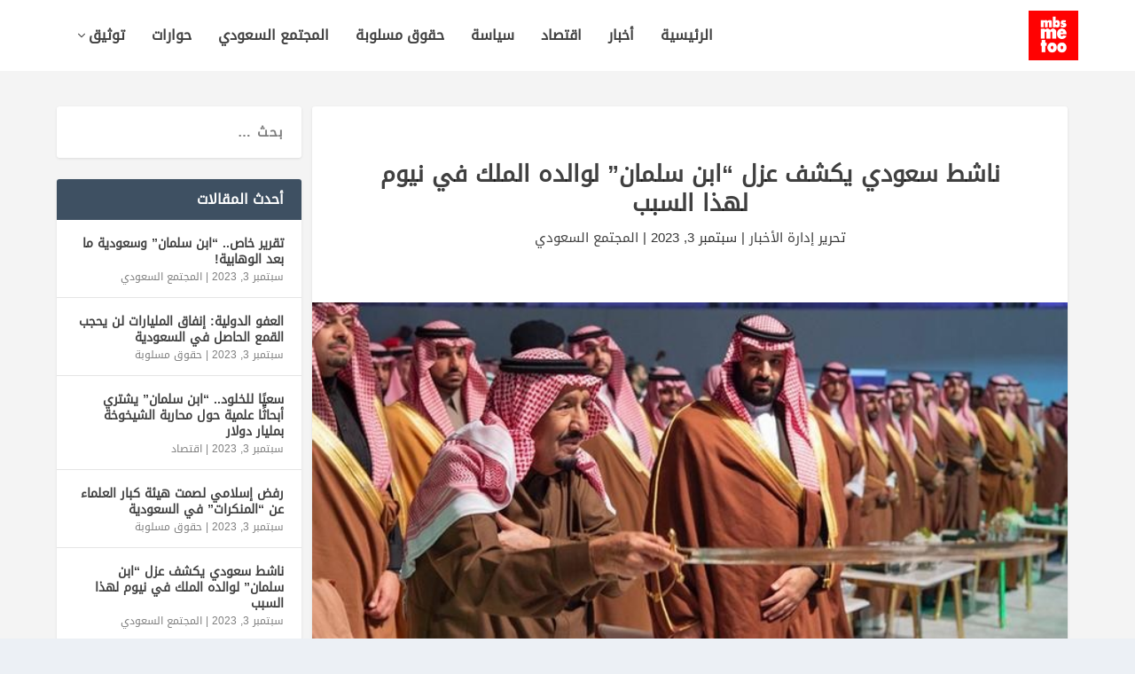

--- FILE ---
content_type: text/html; charset=UTF-8
request_url: https://mbsmetoo.org/%D9%86%D8%A7%D8%B4%D8%B7-%D8%B3%D8%B9%D9%88%D8%AF%D9%8A-%D9%8A%D9%83%D8%B4%D9%81-%D8%B9%D8%B2%D9%84-%D8%A7%D8%A8%D9%86-%D8%B3%D9%84%D9%85%D8%A7%D9%86-%D9%84%D9%88%D8%A7%D9%84%D8%AF%D9%87-%D8%A7/
body_size: 19919
content:
<!DOCTYPE html>
<!--[if IE 6]>
<html id="ie6" dir="rtl" lang="ar">
<![endif]-->
<!--[if IE 7]>
<html id="ie7" dir="rtl" lang="ar">
<![endif]-->
<!--[if IE 8]>
<html id="ie8" dir="rtl" lang="ar">
<![endif]-->
<!--[if !(IE 6) | !(IE 7) | !(IE 8)  ]><!-->
<html dir="rtl" lang="ar">
<!--<![endif]-->
<head>
	<meta charset="UTF-8" />
			
	<meta http-equiv="X-UA-Compatible" content="IE=edge">
	

		<!--[if lt IE 9]>
	<script src="https://mbsmetoo.org/wp-content/themes/Extra/scripts/ext/html5.js" type="text/javascript"></script>
	<![endif]-->

	<script type="33b7b4f362fd8cf39f75d745-text/javascript">
		document.documentElement.className = 'js';
	</script>

	<meta name='robots' content='index, follow, max-image-preview:large, max-snippet:-1, max-video-preview:-1' />
<link rel="alternate" hreflang="ar" href="https://mbsmetoo.org/%d9%86%d8%a7%d8%b4%d8%b7-%d8%b3%d8%b9%d9%88%d8%af%d9%8a-%d9%8a%d9%83%d8%b4%d9%81-%d8%b9%d8%b2%d9%84-%d8%a7%d8%a8%d9%86-%d8%b3%d9%84%d9%85%d8%a7%d9%86-%d9%84%d9%88%d8%a7%d9%84%d8%af%d9%87-%d8%a7/" />
<link rel="alternate" hreflang="x-default" href="https://mbsmetoo.org/%d9%86%d8%a7%d8%b4%d8%b7-%d8%b3%d8%b9%d9%88%d8%af%d9%8a-%d9%8a%d9%83%d8%b4%d9%81-%d8%b9%d8%b2%d9%84-%d8%a7%d8%a8%d9%86-%d8%b3%d9%84%d9%85%d8%a7%d9%86-%d9%84%d9%88%d8%a7%d9%84%d8%af%d9%87-%d8%a7/" />

	<!-- This site is optimized with the Yoast SEO plugin v26.8 - https://yoast.com/product/yoast-seo-wordpress/ -->
	<title>ناشط سعودي يكشف عزل &quot;ابن سلمان&quot; لوالده الملك في نيوم لهذا السبب - MBS metoo</title>
	<link rel="canonical" href="https://mbsmetoo.org/ناشط-سعودي-يكشف-عزل-ابن-سلمان-لوالده-ا/" />
	<meta property="og:locale" content="ar_AR" />
	<meta property="og:type" content="article" />
	<meta property="og:title" content="ناشط سعودي يكشف عزل &quot;ابن سلمان&quot; لوالده الملك في نيوم لهذا السبب - MBS metoo" />
	<meta property="og:description" content="كشف حساب &#8220;مجتهد&#8221; الشهير عبر منصة &#8220;إكس للتغريدات عن قيام ولي العهد السعودي &#8220;ابن سلمان&#8221; بعزل والده الملك، سلمان بن عبد العزيز، في نيوم، بسبب تدهور صحته بشكل يهدد حياته. وفي تغريدة مطولة، قال الحساب: &#8220;قرار إرسال الملك إلى نيوم صدر من ابن سلمان فجأة، وكلف الفريق المسؤول عن الملك بوجوب تنفيذ الأمر خلال ١٢ [&hellip;]" />
	<meta property="og:url" content="https://mbsmetoo.org/ناشط-سعودي-يكشف-عزل-ابن-سلمان-لوالده-ا/" />
	<meta property="og:site_name" content="MBS metoo" />
	<meta property="article:published_time" content="2023-09-03T07:16:37+00:00" />
	<meta property="og:image" content="https://mbsmetoo.org/wp-content/uploads/2023/01/1-6.jpg" />
	<meta property="og:image:width" content="700" />
	<meta property="og:image:height" content="380" />
	<meta property="og:image:type" content="image/jpeg" />
	<meta name="author" content="إدارة الأخبار" />
	<meta name="twitter:card" content="summary_large_image" />
	<meta name="twitter:label1" content="كُتب بواسطة" />
	<meta name="twitter:data1" content="إدارة الأخبار" />
	<meta name="twitter:label2" content="وقت القراءة المُقدّر" />
	<meta name="twitter:data2" content="3 دقائق" />
	<script type="application/ld+json" class="yoast-schema-graph">{"@context":"https://schema.org","@graph":[{"@type":"Article","@id":"https://mbsmetoo.org/%d9%86%d8%a7%d8%b4%d8%b7-%d8%b3%d8%b9%d9%88%d8%af%d9%8a-%d9%8a%d9%83%d8%b4%d9%81-%d8%b9%d8%b2%d9%84-%d8%a7%d8%a8%d9%86-%d8%b3%d9%84%d9%85%d8%a7%d9%86-%d9%84%d9%88%d8%a7%d9%84%d8%af%d9%87-%d8%a7/#article","isPartOf":{"@id":"https://mbsmetoo.org/%d9%86%d8%a7%d8%b4%d8%b7-%d8%b3%d8%b9%d9%88%d8%af%d9%8a-%d9%8a%d9%83%d8%b4%d9%81-%d8%b9%d8%b2%d9%84-%d8%a7%d8%a8%d9%86-%d8%b3%d9%84%d9%85%d8%a7%d9%86-%d9%84%d9%88%d8%a7%d9%84%d8%af%d9%87-%d8%a7/"},"author":{"name":"إدارة الأخبار","@id":"https://mbsmetoo.org/#/schema/person/be2d71b2253e839be357e21371c418b8"},"headline":"ناشط سعودي يكشف عزل &#8220;ابن سلمان&#8221; لوالده الملك في نيوم لهذا السبب","datePublished":"2023-09-03T07:16:37+00:00","mainEntityOfPage":{"@id":"https://mbsmetoo.org/%d9%86%d8%a7%d8%b4%d8%b7-%d8%b3%d8%b9%d9%88%d8%af%d9%8a-%d9%8a%d9%83%d8%b4%d9%81-%d8%b9%d8%b2%d9%84-%d8%a7%d8%a8%d9%86-%d8%b3%d9%84%d9%85%d8%a7%d9%86-%d9%84%d9%88%d8%a7%d9%84%d8%af%d9%87-%d8%a7/"},"wordCount":1,"commentCount":0,"image":{"@id":"https://mbsmetoo.org/%d9%86%d8%a7%d8%b4%d8%b7-%d8%b3%d8%b9%d9%88%d8%af%d9%8a-%d9%8a%d9%83%d8%b4%d9%81-%d8%b9%d8%b2%d9%84-%d8%a7%d8%a8%d9%86-%d8%b3%d9%84%d9%85%d8%a7%d9%86-%d9%84%d9%88%d8%a7%d9%84%d8%af%d9%87-%d8%a7/#primaryimage"},"thumbnailUrl":"https://mbsmetoo.org/wp-content/uploads/2023/01/1-6.jpg","articleSection":["المجتمع السعودي"],"inLanguage":"ar","potentialAction":[{"@type":"CommentAction","name":"Comment","target":["https://mbsmetoo.org/%d9%86%d8%a7%d8%b4%d8%b7-%d8%b3%d8%b9%d9%88%d8%af%d9%8a-%d9%8a%d9%83%d8%b4%d9%81-%d8%b9%d8%b2%d9%84-%d8%a7%d8%a8%d9%86-%d8%b3%d9%84%d9%85%d8%a7%d9%86-%d9%84%d9%88%d8%a7%d9%84%d8%af%d9%87-%d8%a7/#respond"]}]},{"@type":"WebPage","@id":"https://mbsmetoo.org/%d9%86%d8%a7%d8%b4%d8%b7-%d8%b3%d8%b9%d9%88%d8%af%d9%8a-%d9%8a%d9%83%d8%b4%d9%81-%d8%b9%d8%b2%d9%84-%d8%a7%d8%a8%d9%86-%d8%b3%d9%84%d9%85%d8%a7%d9%86-%d9%84%d9%88%d8%a7%d9%84%d8%af%d9%87-%d8%a7/","url":"https://mbsmetoo.org/%d9%86%d8%a7%d8%b4%d8%b7-%d8%b3%d8%b9%d9%88%d8%af%d9%8a-%d9%8a%d9%83%d8%b4%d9%81-%d8%b9%d8%b2%d9%84-%d8%a7%d8%a8%d9%86-%d8%b3%d9%84%d9%85%d8%a7%d9%86-%d9%84%d9%88%d8%a7%d9%84%d8%af%d9%87-%d8%a7/","name":"ناشط سعودي يكشف عزل \"ابن سلمان\" لوالده الملك في نيوم لهذا السبب - MBS metoo","isPartOf":{"@id":"https://mbsmetoo.org/#website"},"primaryImageOfPage":{"@id":"https://mbsmetoo.org/%d9%86%d8%a7%d8%b4%d8%b7-%d8%b3%d8%b9%d9%88%d8%af%d9%8a-%d9%8a%d9%83%d8%b4%d9%81-%d8%b9%d8%b2%d9%84-%d8%a7%d8%a8%d9%86-%d8%b3%d9%84%d9%85%d8%a7%d9%86-%d9%84%d9%88%d8%a7%d9%84%d8%af%d9%87-%d8%a7/#primaryimage"},"image":{"@id":"https://mbsmetoo.org/%d9%86%d8%a7%d8%b4%d8%b7-%d8%b3%d8%b9%d9%88%d8%af%d9%8a-%d9%8a%d9%83%d8%b4%d9%81-%d8%b9%d8%b2%d9%84-%d8%a7%d8%a8%d9%86-%d8%b3%d9%84%d9%85%d8%a7%d9%86-%d9%84%d9%88%d8%a7%d9%84%d8%af%d9%87-%d8%a7/#primaryimage"},"thumbnailUrl":"https://mbsmetoo.org/wp-content/uploads/2023/01/1-6.jpg","datePublished":"2023-09-03T07:16:37+00:00","author":{"@id":"https://mbsmetoo.org/#/schema/person/be2d71b2253e839be357e21371c418b8"},"breadcrumb":{"@id":"https://mbsmetoo.org/%d9%86%d8%a7%d8%b4%d8%b7-%d8%b3%d8%b9%d9%88%d8%af%d9%8a-%d9%8a%d9%83%d8%b4%d9%81-%d8%b9%d8%b2%d9%84-%d8%a7%d8%a8%d9%86-%d8%b3%d9%84%d9%85%d8%a7%d9%86-%d9%84%d9%88%d8%a7%d9%84%d8%af%d9%87-%d8%a7/#breadcrumb"},"inLanguage":"ar","potentialAction":[{"@type":"ReadAction","target":["https://mbsmetoo.org/%d9%86%d8%a7%d8%b4%d8%b7-%d8%b3%d8%b9%d9%88%d8%af%d9%8a-%d9%8a%d9%83%d8%b4%d9%81-%d8%b9%d8%b2%d9%84-%d8%a7%d8%a8%d9%86-%d8%b3%d9%84%d9%85%d8%a7%d9%86-%d9%84%d9%88%d8%a7%d9%84%d8%af%d9%87-%d8%a7/"]}]},{"@type":"ImageObject","inLanguage":"ar","@id":"https://mbsmetoo.org/%d9%86%d8%a7%d8%b4%d8%b7-%d8%b3%d8%b9%d9%88%d8%af%d9%8a-%d9%8a%d9%83%d8%b4%d9%81-%d8%b9%d8%b2%d9%84-%d8%a7%d8%a8%d9%86-%d8%b3%d9%84%d9%85%d8%a7%d9%86-%d9%84%d9%88%d8%a7%d9%84%d8%af%d9%87-%d8%a7/#primaryimage","url":"https://mbsmetoo.org/wp-content/uploads/2023/01/1-6.jpg","contentUrl":"https://mbsmetoo.org/wp-content/uploads/2023/01/1-6.jpg","width":700,"height":380},{"@type":"BreadcrumbList","@id":"https://mbsmetoo.org/%d9%86%d8%a7%d8%b4%d8%b7-%d8%b3%d8%b9%d9%88%d8%af%d9%8a-%d9%8a%d9%83%d8%b4%d9%81-%d8%b9%d8%b2%d9%84-%d8%a7%d8%a8%d9%86-%d8%b3%d9%84%d9%85%d8%a7%d9%86-%d9%84%d9%88%d8%a7%d9%84%d8%af%d9%87-%d8%a7/#breadcrumb","itemListElement":[{"@type":"ListItem","position":1,"name":"Home","item":"https://mbsmetoo.org/"},{"@type":"ListItem","position":2,"name":"ناشط سعودي يكشف عزل &#8220;ابن سلمان&#8221; لوالده الملك في نيوم لهذا السبب"}]},{"@type":"WebSite","@id":"https://mbsmetoo.org/#website","url":"https://mbsmetoo.org/","name":"MBS metoo","description":"مستقبل بلا ظلم","potentialAction":[{"@type":"SearchAction","target":{"@type":"EntryPoint","urlTemplate":"https://mbsmetoo.org/?s={search_term_string}"},"query-input":{"@type":"PropertyValueSpecification","valueRequired":true,"valueName":"search_term_string"}}],"inLanguage":"ar"},{"@type":"Person","@id":"https://mbsmetoo.org/#/schema/person/be2d71b2253e839be357e21371c418b8","name":"إدارة الأخبار","image":{"@type":"ImageObject","inLanguage":"ar","@id":"https://mbsmetoo.org/#/schema/person/image/","url":"https://secure.gravatar.com/avatar/903cb1cd520bb6b2ab2846dbb6fc28e65d2eb32d393f9d23e0851c7fc1d78e7a?s=96&d=retro&r=g","contentUrl":"https://secure.gravatar.com/avatar/903cb1cd520bb6b2ab2846dbb6fc28e65d2eb32d393f9d23e0851c7fc1d78e7a?s=96&d=retro&r=g","caption":"إدارة الأخبار"},"url":"https://mbsmetoo.org/author/contributor003c/"}]}</script>
	<!-- / Yoast SEO plugin. -->



<link rel="alternate" type="application/rss+xml" title="MBS metoo &laquo; الخلاصة" href="https://mbsmetoo.org/feed/" />
<link rel="alternate" type="application/rss+xml" title="MBS metoo &laquo; خلاصة التعليقات" href="https://mbsmetoo.org/comments/feed/" />
<link rel="alternate" type="application/rss+xml" title="MBS metoo &laquo; ناشط سعودي يكشف عزل &#8220;ابن سلمان&#8221; لوالده الملك في نيوم لهذا السبب خلاصة التعليقات" href="https://mbsmetoo.org/%d9%86%d8%a7%d8%b4%d8%b7-%d8%b3%d8%b9%d9%88%d8%af%d9%8a-%d9%8a%d9%83%d8%b4%d9%81-%d8%b9%d8%b2%d9%84-%d8%a7%d8%a8%d9%86-%d8%b3%d9%84%d9%85%d8%a7%d9%86-%d9%84%d9%88%d8%a7%d9%84%d8%af%d9%87-%d8%a7/feed/" />
<meta content="Extra v.4.27.2" name="generator"/><style id='wp-img-auto-sizes-contain-inline-css' type='text/css'>
img:is([sizes=auto i],[sizes^="auto," i]){contain-intrinsic-size:3000px 1500px}
/*# sourceURL=wp-img-auto-sizes-contain-inline-css */
</style>
<link rel='stylesheet' id='wp-block-library-rtl-css' href='https://mbsmetoo.org/wp-includes/css/dist/block-library/style-rtl.min.css?ver=6.9' type='text/css' media='all' />
<style id='global-styles-inline-css' type='text/css'>
:root{--wp--preset--aspect-ratio--square: 1;--wp--preset--aspect-ratio--4-3: 4/3;--wp--preset--aspect-ratio--3-4: 3/4;--wp--preset--aspect-ratio--3-2: 3/2;--wp--preset--aspect-ratio--2-3: 2/3;--wp--preset--aspect-ratio--16-9: 16/9;--wp--preset--aspect-ratio--9-16: 9/16;--wp--preset--color--black: #000000;--wp--preset--color--cyan-bluish-gray: #abb8c3;--wp--preset--color--white: #ffffff;--wp--preset--color--pale-pink: #f78da7;--wp--preset--color--vivid-red: #cf2e2e;--wp--preset--color--luminous-vivid-orange: #ff6900;--wp--preset--color--luminous-vivid-amber: #fcb900;--wp--preset--color--light-green-cyan: #7bdcb5;--wp--preset--color--vivid-green-cyan: #00d084;--wp--preset--color--pale-cyan-blue: #8ed1fc;--wp--preset--color--vivid-cyan-blue: #0693e3;--wp--preset--color--vivid-purple: #9b51e0;--wp--preset--gradient--vivid-cyan-blue-to-vivid-purple: linear-gradient(135deg,rgb(6,147,227) 0%,rgb(155,81,224) 100%);--wp--preset--gradient--light-green-cyan-to-vivid-green-cyan: linear-gradient(135deg,rgb(122,220,180) 0%,rgb(0,208,130) 100%);--wp--preset--gradient--luminous-vivid-amber-to-luminous-vivid-orange: linear-gradient(135deg,rgb(252,185,0) 0%,rgb(255,105,0) 100%);--wp--preset--gradient--luminous-vivid-orange-to-vivid-red: linear-gradient(135deg,rgb(255,105,0) 0%,rgb(207,46,46) 100%);--wp--preset--gradient--very-light-gray-to-cyan-bluish-gray: linear-gradient(135deg,rgb(238,238,238) 0%,rgb(169,184,195) 100%);--wp--preset--gradient--cool-to-warm-spectrum: linear-gradient(135deg,rgb(74,234,220) 0%,rgb(151,120,209) 20%,rgb(207,42,186) 40%,rgb(238,44,130) 60%,rgb(251,105,98) 80%,rgb(254,248,76) 100%);--wp--preset--gradient--blush-light-purple: linear-gradient(135deg,rgb(255,206,236) 0%,rgb(152,150,240) 100%);--wp--preset--gradient--blush-bordeaux: linear-gradient(135deg,rgb(254,205,165) 0%,rgb(254,45,45) 50%,rgb(107,0,62) 100%);--wp--preset--gradient--luminous-dusk: linear-gradient(135deg,rgb(255,203,112) 0%,rgb(199,81,192) 50%,rgb(65,88,208) 100%);--wp--preset--gradient--pale-ocean: linear-gradient(135deg,rgb(255,245,203) 0%,rgb(182,227,212) 50%,rgb(51,167,181) 100%);--wp--preset--gradient--electric-grass: linear-gradient(135deg,rgb(202,248,128) 0%,rgb(113,206,126) 100%);--wp--preset--gradient--midnight: linear-gradient(135deg,rgb(2,3,129) 0%,rgb(40,116,252) 100%);--wp--preset--font-size--small: 13px;--wp--preset--font-size--medium: 20px;--wp--preset--font-size--large: 36px;--wp--preset--font-size--x-large: 42px;--wp--preset--spacing--20: 0.44rem;--wp--preset--spacing--30: 0.67rem;--wp--preset--spacing--40: 1rem;--wp--preset--spacing--50: 1.5rem;--wp--preset--spacing--60: 2.25rem;--wp--preset--spacing--70: 3.38rem;--wp--preset--spacing--80: 5.06rem;--wp--preset--shadow--natural: 6px 6px 9px rgba(0, 0, 0, 0.2);--wp--preset--shadow--deep: 12px 12px 50px rgba(0, 0, 0, 0.4);--wp--preset--shadow--sharp: 6px 6px 0px rgba(0, 0, 0, 0.2);--wp--preset--shadow--outlined: 6px 6px 0px -3px rgb(255, 255, 255), 6px 6px rgb(0, 0, 0);--wp--preset--shadow--crisp: 6px 6px 0px rgb(0, 0, 0);}:root { --wp--style--global--content-size: 856px;--wp--style--global--wide-size: 1280px; }:where(body) { margin: 0; }.wp-site-blocks > .alignleft { float: left; margin-right: 2em; }.wp-site-blocks > .alignright { float: right; margin-left: 2em; }.wp-site-blocks > .aligncenter { justify-content: center; margin-left: auto; margin-right: auto; }:where(.is-layout-flex){gap: 0.5em;}:where(.is-layout-grid){gap: 0.5em;}.is-layout-flow > .alignleft{float: left;margin-inline-start: 0;margin-inline-end: 2em;}.is-layout-flow > .alignright{float: right;margin-inline-start: 2em;margin-inline-end: 0;}.is-layout-flow > .aligncenter{margin-left: auto !important;margin-right: auto !important;}.is-layout-constrained > .alignleft{float: left;margin-inline-start: 0;margin-inline-end: 2em;}.is-layout-constrained > .alignright{float: right;margin-inline-start: 2em;margin-inline-end: 0;}.is-layout-constrained > .aligncenter{margin-left: auto !important;margin-right: auto !important;}.is-layout-constrained > :where(:not(.alignleft):not(.alignright):not(.alignfull)){max-width: var(--wp--style--global--content-size);margin-left: auto !important;margin-right: auto !important;}.is-layout-constrained > .alignwide{max-width: var(--wp--style--global--wide-size);}body .is-layout-flex{display: flex;}.is-layout-flex{flex-wrap: wrap;align-items: center;}.is-layout-flex > :is(*, div){margin: 0;}body .is-layout-grid{display: grid;}.is-layout-grid > :is(*, div){margin: 0;}body{padding-top: 0px;padding-right: 0px;padding-bottom: 0px;padding-left: 0px;}:root :where(.wp-element-button, .wp-block-button__link){background-color: #32373c;border-width: 0;color: #fff;font-family: inherit;font-size: inherit;font-style: inherit;font-weight: inherit;letter-spacing: inherit;line-height: inherit;padding-top: calc(0.667em + 2px);padding-right: calc(1.333em + 2px);padding-bottom: calc(0.667em + 2px);padding-left: calc(1.333em + 2px);text-decoration: none;text-transform: inherit;}.has-black-color{color: var(--wp--preset--color--black) !important;}.has-cyan-bluish-gray-color{color: var(--wp--preset--color--cyan-bluish-gray) !important;}.has-white-color{color: var(--wp--preset--color--white) !important;}.has-pale-pink-color{color: var(--wp--preset--color--pale-pink) !important;}.has-vivid-red-color{color: var(--wp--preset--color--vivid-red) !important;}.has-luminous-vivid-orange-color{color: var(--wp--preset--color--luminous-vivid-orange) !important;}.has-luminous-vivid-amber-color{color: var(--wp--preset--color--luminous-vivid-amber) !important;}.has-light-green-cyan-color{color: var(--wp--preset--color--light-green-cyan) !important;}.has-vivid-green-cyan-color{color: var(--wp--preset--color--vivid-green-cyan) !important;}.has-pale-cyan-blue-color{color: var(--wp--preset--color--pale-cyan-blue) !important;}.has-vivid-cyan-blue-color{color: var(--wp--preset--color--vivid-cyan-blue) !important;}.has-vivid-purple-color{color: var(--wp--preset--color--vivid-purple) !important;}.has-black-background-color{background-color: var(--wp--preset--color--black) !important;}.has-cyan-bluish-gray-background-color{background-color: var(--wp--preset--color--cyan-bluish-gray) !important;}.has-white-background-color{background-color: var(--wp--preset--color--white) !important;}.has-pale-pink-background-color{background-color: var(--wp--preset--color--pale-pink) !important;}.has-vivid-red-background-color{background-color: var(--wp--preset--color--vivid-red) !important;}.has-luminous-vivid-orange-background-color{background-color: var(--wp--preset--color--luminous-vivid-orange) !important;}.has-luminous-vivid-amber-background-color{background-color: var(--wp--preset--color--luminous-vivid-amber) !important;}.has-light-green-cyan-background-color{background-color: var(--wp--preset--color--light-green-cyan) !important;}.has-vivid-green-cyan-background-color{background-color: var(--wp--preset--color--vivid-green-cyan) !important;}.has-pale-cyan-blue-background-color{background-color: var(--wp--preset--color--pale-cyan-blue) !important;}.has-vivid-cyan-blue-background-color{background-color: var(--wp--preset--color--vivid-cyan-blue) !important;}.has-vivid-purple-background-color{background-color: var(--wp--preset--color--vivid-purple) !important;}.has-black-border-color{border-color: var(--wp--preset--color--black) !important;}.has-cyan-bluish-gray-border-color{border-color: var(--wp--preset--color--cyan-bluish-gray) !important;}.has-white-border-color{border-color: var(--wp--preset--color--white) !important;}.has-pale-pink-border-color{border-color: var(--wp--preset--color--pale-pink) !important;}.has-vivid-red-border-color{border-color: var(--wp--preset--color--vivid-red) !important;}.has-luminous-vivid-orange-border-color{border-color: var(--wp--preset--color--luminous-vivid-orange) !important;}.has-luminous-vivid-amber-border-color{border-color: var(--wp--preset--color--luminous-vivid-amber) !important;}.has-light-green-cyan-border-color{border-color: var(--wp--preset--color--light-green-cyan) !important;}.has-vivid-green-cyan-border-color{border-color: var(--wp--preset--color--vivid-green-cyan) !important;}.has-pale-cyan-blue-border-color{border-color: var(--wp--preset--color--pale-cyan-blue) !important;}.has-vivid-cyan-blue-border-color{border-color: var(--wp--preset--color--vivid-cyan-blue) !important;}.has-vivid-purple-border-color{border-color: var(--wp--preset--color--vivid-purple) !important;}.has-vivid-cyan-blue-to-vivid-purple-gradient-background{background: var(--wp--preset--gradient--vivid-cyan-blue-to-vivid-purple) !important;}.has-light-green-cyan-to-vivid-green-cyan-gradient-background{background: var(--wp--preset--gradient--light-green-cyan-to-vivid-green-cyan) !important;}.has-luminous-vivid-amber-to-luminous-vivid-orange-gradient-background{background: var(--wp--preset--gradient--luminous-vivid-amber-to-luminous-vivid-orange) !important;}.has-luminous-vivid-orange-to-vivid-red-gradient-background{background: var(--wp--preset--gradient--luminous-vivid-orange-to-vivid-red) !important;}.has-very-light-gray-to-cyan-bluish-gray-gradient-background{background: var(--wp--preset--gradient--very-light-gray-to-cyan-bluish-gray) !important;}.has-cool-to-warm-spectrum-gradient-background{background: var(--wp--preset--gradient--cool-to-warm-spectrum) !important;}.has-blush-light-purple-gradient-background{background: var(--wp--preset--gradient--blush-light-purple) !important;}.has-blush-bordeaux-gradient-background{background: var(--wp--preset--gradient--blush-bordeaux) !important;}.has-luminous-dusk-gradient-background{background: var(--wp--preset--gradient--luminous-dusk) !important;}.has-pale-ocean-gradient-background{background: var(--wp--preset--gradient--pale-ocean) !important;}.has-electric-grass-gradient-background{background: var(--wp--preset--gradient--electric-grass) !important;}.has-midnight-gradient-background{background: var(--wp--preset--gradient--midnight) !important;}.has-small-font-size{font-size: var(--wp--preset--font-size--small) !important;}.has-medium-font-size{font-size: var(--wp--preset--font-size--medium) !important;}.has-large-font-size{font-size: var(--wp--preset--font-size--large) !important;}.has-x-large-font-size{font-size: var(--wp--preset--font-size--x-large) !important;}
/*# sourceURL=global-styles-inline-css */
</style>

<link rel='stylesheet' id='wpml-blocks-css' href='https://mbsmetoo.org/wp-content/plugins/sitepress-multilingual-cms/dist/css/blocks/styles.css?ver=4.6.3' type='text/css' media='all' />
<link rel='stylesheet' id='wpml-legacy-horizontal-list-0-css' href='//mbsmetoo.org/wp-content/plugins/sitepress-multilingual-cms/templates/language-switchers/legacy-list-horizontal/style.min.css?ver=1' type='text/css' media='all' />
<link rel='stylesheet' id='extra-style-css' href='https://mbsmetoo.org/wp-content/themes/Extra/style-rtl.min.css?ver=4.27.2' type='text/css' media='all' />
<style id='extra-dynamic-critical-inline-css' type='text/css'>
@font-face{font-family:ETmodules;font-display:block;src:url(//mbsmetoo.org/wp-content/themes/Extra/core/admin/fonts/modules/base/modules.eot);src:url(//mbsmetoo.org/wp-content/themes/Extra/core/admin/fonts/modules/base/modules.eot?#iefix) format("embedded-opentype"),url(//mbsmetoo.org/wp-content/themes/Extra/core/admin/fonts/modules/base/modules.woff) format("woff"),url(//mbsmetoo.org/wp-content/themes/Extra/core/admin/fonts/modules/base/modules.ttf) format("truetype"),url(//mbsmetoo.org/wp-content/themes/Extra/core/admin/fonts/modules/base/modules.svg#ETmodules) format("svg");font-weight:400;font-style:normal}
.et_audio_content,.et_link_content,.et_quote_content{background-color:#2ea3f2}.et_pb_post .et-pb-controllers a{margin-bottom:10px}.format-gallery .et-pb-controllers{bottom:0}.et_pb_blog_grid .et_audio_content{margin-bottom:19px}.et_pb_row .et_pb_blog_grid .et_pb_post .et_pb_slide{min-height:180px}.et_audio_content .wp-block-audio{margin:0;padding:0}.et_audio_content h2{line-height:44px}.et_pb_column_1_2 .et_audio_content h2,.et_pb_column_1_3 .et_audio_content h2,.et_pb_column_1_4 .et_audio_content h2,.et_pb_column_1_5 .et_audio_content h2,.et_pb_column_1_6 .et_audio_content h2,.et_pb_column_2_5 .et_audio_content h2,.et_pb_column_3_5 .et_audio_content h2,.et_pb_column_3_8 .et_audio_content h2{margin-bottom:9px;margin-top:0}.et_pb_column_1_2 .et_audio_content,.et_pb_column_3_5 .et_audio_content{padding:35px 40px}.et_pb_column_1_2 .et_audio_content h2,.et_pb_column_3_5 .et_audio_content h2{line-height:32px}.et_pb_column_1_3 .et_audio_content,.et_pb_column_1_4 .et_audio_content,.et_pb_column_1_5 .et_audio_content,.et_pb_column_1_6 .et_audio_content,.et_pb_column_2_5 .et_audio_content,.et_pb_column_3_8 .et_audio_content{padding:35px 20px}.et_pb_column_1_3 .et_audio_content h2,.et_pb_column_1_4 .et_audio_content h2,.et_pb_column_1_5 .et_audio_content h2,.et_pb_column_1_6 .et_audio_content h2,.et_pb_column_2_5 .et_audio_content h2,.et_pb_column_3_8 .et_audio_content h2{font-size:18px;line-height:26px}article.et_pb_has_overlay .et_pb_blog_image_container{position:relative}.et_pb_post>.et_main_video_container{position:relative;margin-bottom:30px}.et_pb_post .et_pb_video_overlay .et_pb_video_play{color:#fff}.et_pb_post .et_pb_video_overlay_hover:hover{background:rgba(0,0,0,.6)}.et_audio_content,.et_link_content,.et_quote_content{text-align:center;word-wrap:break-word;position:relative;padding:50px 60px}.et_audio_content h2,.et_link_content a.et_link_main_url,.et_link_content h2,.et_quote_content blockquote cite,.et_quote_content blockquote p{color:#fff!important}.et_quote_main_link{position:absolute;text-indent:-9999px;width:100%;height:100%;display:block;top:0;left:0}.et_quote_content blockquote{padding:0;margin:0;border:none}.et_audio_content h2,.et_link_content h2,.et_quote_content blockquote p{margin-top:0}.et_audio_content h2{margin-bottom:20px}.et_audio_content h2,.et_link_content h2,.et_quote_content blockquote p{line-height:44px}.et_link_content a.et_link_main_url,.et_quote_content blockquote cite{font-size:18px;font-weight:200}.et_quote_content blockquote cite{font-style:normal}.et_pb_column_2_3 .et_quote_content{padding:50px 42px 45px}.et_pb_column_2_3 .et_audio_content,.et_pb_column_2_3 .et_link_content{padding:40px 40px 45px}.et_pb_column_1_2 .et_audio_content,.et_pb_column_1_2 .et_link_content,.et_pb_column_1_2 .et_quote_content,.et_pb_column_3_5 .et_audio_content,.et_pb_column_3_5 .et_link_content,.et_pb_column_3_5 .et_quote_content{padding:35px 40px}.et_pb_column_1_2 .et_quote_content blockquote p,.et_pb_column_3_5 .et_quote_content blockquote p{font-size:26px;line-height:32px}.et_pb_column_1_2 .et_audio_content h2,.et_pb_column_1_2 .et_link_content h2,.et_pb_column_3_5 .et_audio_content h2,.et_pb_column_3_5 .et_link_content h2{line-height:32px}.et_pb_column_1_2 .et_link_content a.et_link_main_url,.et_pb_column_1_2 .et_quote_content blockquote cite,.et_pb_column_3_5 .et_link_content a.et_link_main_url,.et_pb_column_3_5 .et_quote_content blockquote cite{font-size:14px}.et_pb_column_1_3 .et_quote_content,.et_pb_column_1_4 .et_quote_content,.et_pb_column_1_5 .et_quote_content,.et_pb_column_1_6 .et_quote_content,.et_pb_column_2_5 .et_quote_content,.et_pb_column_3_8 .et_quote_content{padding:35px 30px 32px}.et_pb_column_1_3 .et_audio_content,.et_pb_column_1_3 .et_link_content,.et_pb_column_1_4 .et_audio_content,.et_pb_column_1_4 .et_link_content,.et_pb_column_1_5 .et_audio_content,.et_pb_column_1_5 .et_link_content,.et_pb_column_1_6 .et_audio_content,.et_pb_column_1_6 .et_link_content,.et_pb_column_2_5 .et_audio_content,.et_pb_column_2_5 .et_link_content,.et_pb_column_3_8 .et_audio_content,.et_pb_column_3_8 .et_link_content{padding:35px 20px}.et_pb_column_1_3 .et_audio_content h2,.et_pb_column_1_3 .et_link_content h2,.et_pb_column_1_3 .et_quote_content blockquote p,.et_pb_column_1_4 .et_audio_content h2,.et_pb_column_1_4 .et_link_content h2,.et_pb_column_1_4 .et_quote_content blockquote p,.et_pb_column_1_5 .et_audio_content h2,.et_pb_column_1_5 .et_link_content h2,.et_pb_column_1_5 .et_quote_content blockquote p,.et_pb_column_1_6 .et_audio_content h2,.et_pb_column_1_6 .et_link_content h2,.et_pb_column_1_6 .et_quote_content blockquote p,.et_pb_column_2_5 .et_audio_content h2,.et_pb_column_2_5 .et_link_content h2,.et_pb_column_2_5 .et_quote_content blockquote p,.et_pb_column_3_8 .et_audio_content h2,.et_pb_column_3_8 .et_link_content h2,.et_pb_column_3_8 .et_quote_content blockquote p{font-size:18px;line-height:26px}.et_pb_column_1_3 .et_link_content a.et_link_main_url,.et_pb_column_1_3 .et_quote_content blockquote cite,.et_pb_column_1_4 .et_link_content a.et_link_main_url,.et_pb_column_1_4 .et_quote_content blockquote cite,.et_pb_column_1_5 .et_link_content a.et_link_main_url,.et_pb_column_1_5 .et_quote_content blockquote cite,.et_pb_column_1_6 .et_link_content a.et_link_main_url,.et_pb_column_1_6 .et_quote_content blockquote cite,.et_pb_column_2_5 .et_link_content a.et_link_main_url,.et_pb_column_2_5 .et_quote_content blockquote cite,.et_pb_column_3_8 .et_link_content a.et_link_main_url,.et_pb_column_3_8 .et_quote_content blockquote cite{font-size:14px}.et_pb_post .et_pb_gallery_post_type .et_pb_slide{min-height:500px;background-size:cover!important;background-position:top}.format-gallery .et_pb_slider.gallery-not-found .et_pb_slide{box-shadow:inset 0 0 10px rgba(0,0,0,.1)}.format-gallery .et_pb_slider:hover .et-pb-arrow-prev{left:0}.format-gallery .et_pb_slider:hover .et-pb-arrow-next{right:0}.et_pb_post>.et_pb_slider{margin-bottom:30px}.et_pb_column_3_4 .et_pb_post .et_pb_slide{min-height:442px}.et_pb_column_2_3 .et_pb_post .et_pb_slide{min-height:390px}.et_pb_column_1_2 .et_pb_post .et_pb_slide,.et_pb_column_3_5 .et_pb_post .et_pb_slide{min-height:284px}.et_pb_column_1_3 .et_pb_post .et_pb_slide,.et_pb_column_2_5 .et_pb_post .et_pb_slide,.et_pb_column_3_8 .et_pb_post .et_pb_slide{min-height:180px}.et_pb_column_1_4 .et_pb_post .et_pb_slide,.et_pb_column_1_5 .et_pb_post .et_pb_slide,.et_pb_column_1_6 .et_pb_post .et_pb_slide{min-height:125px}.et_pb_portfolio.et_pb_section_parallax .pagination,.et_pb_portfolio.et_pb_section_video .pagination,.et_pb_portfolio_grid.et_pb_section_parallax .pagination,.et_pb_portfolio_grid.et_pb_section_video .pagination{position:relative}.et_pb_bg_layout_light .et_pb_post .post-meta,.et_pb_bg_layout_light .et_pb_post .post-meta a,.et_pb_bg_layout_light .et_pb_post p{color:#666}.et_pb_bg_layout_dark .et_pb_post .post-meta,.et_pb_bg_layout_dark .et_pb_post .post-meta a,.et_pb_bg_layout_dark .et_pb_post p{color:inherit}.et_pb_text_color_dark .et_audio_content h2,.et_pb_text_color_dark .et_link_content a.et_link_main_url,.et_pb_text_color_dark .et_link_content h2,.et_pb_text_color_dark .et_quote_content blockquote cite,.et_pb_text_color_dark .et_quote_content blockquote p{color:#666!important}.et_pb_text_color_dark.et_audio_content h2,.et_pb_text_color_dark.et_link_content a.et_link_main_url,.et_pb_text_color_dark.et_link_content h2,.et_pb_text_color_dark.et_quote_content blockquote cite,.et_pb_text_color_dark.et_quote_content blockquote p{color:#bbb!important}.et_pb_text_color_dark.et_audio_content,.et_pb_text_color_dark.et_link_content,.et_pb_text_color_dark.et_quote_content{background-color:#e8e8e8}@media (min-width:981px) and (max-width:1100px){.et_quote_content{padding:50px 70px 45px}.et_pb_column_2_3 .et_quote_content{padding:50px 50px 45px}.et_pb_column_1_2 .et_quote_content,.et_pb_column_3_5 .et_quote_content{padding:35px 47px 30px}.et_pb_column_1_3 .et_quote_content,.et_pb_column_1_4 .et_quote_content,.et_pb_column_1_5 .et_quote_content,.et_pb_column_1_6 .et_quote_content,.et_pb_column_2_5 .et_quote_content,.et_pb_column_3_8 .et_quote_content{padding:35px 25px 32px}.et_pb_column_4_4 .et_pb_post .et_pb_slide{min-height:534px}.et_pb_column_3_4 .et_pb_post .et_pb_slide{min-height:392px}.et_pb_column_2_3 .et_pb_post .et_pb_slide{min-height:345px}.et_pb_column_1_2 .et_pb_post .et_pb_slide,.et_pb_column_3_5 .et_pb_post .et_pb_slide{min-height:250px}.et_pb_column_1_3 .et_pb_post .et_pb_slide,.et_pb_column_2_5 .et_pb_post .et_pb_slide,.et_pb_column_3_8 .et_pb_post .et_pb_slide{min-height:155px}.et_pb_column_1_4 .et_pb_post .et_pb_slide,.et_pb_column_1_5 .et_pb_post .et_pb_slide,.et_pb_column_1_6 .et_pb_post .et_pb_slide{min-height:108px}}@media (max-width:980px){.et_pb_bg_layout_dark_tablet .et_audio_content h2{color:#fff!important}.et_pb_text_color_dark_tablet.et_audio_content h2{color:#bbb!important}.et_pb_text_color_dark_tablet.et_audio_content{background-color:#e8e8e8}.et_pb_bg_layout_dark_tablet .et_audio_content h2,.et_pb_bg_layout_dark_tablet .et_link_content a.et_link_main_url,.et_pb_bg_layout_dark_tablet .et_link_content h2,.et_pb_bg_layout_dark_tablet .et_quote_content blockquote cite,.et_pb_bg_layout_dark_tablet .et_quote_content blockquote p{color:#fff!important}.et_pb_text_color_dark_tablet .et_audio_content h2,.et_pb_text_color_dark_tablet .et_link_content a.et_link_main_url,.et_pb_text_color_dark_tablet .et_link_content h2,.et_pb_text_color_dark_tablet .et_quote_content blockquote cite,.et_pb_text_color_dark_tablet .et_quote_content blockquote p{color:#666!important}.et_pb_text_color_dark_tablet.et_audio_content h2,.et_pb_text_color_dark_tablet.et_link_content a.et_link_main_url,.et_pb_text_color_dark_tablet.et_link_content h2,.et_pb_text_color_dark_tablet.et_quote_content blockquote cite,.et_pb_text_color_dark_tablet.et_quote_content blockquote p{color:#bbb!important}.et_pb_text_color_dark_tablet.et_audio_content,.et_pb_text_color_dark_tablet.et_link_content,.et_pb_text_color_dark_tablet.et_quote_content{background-color:#e8e8e8}}@media (min-width:768px) and (max-width:980px){.et_audio_content h2{font-size:26px!important;line-height:44px!important;margin-bottom:24px!important}.et_pb_post>.et_pb_gallery_post_type>.et_pb_slides>.et_pb_slide{min-height:384px!important}.et_quote_content{padding:50px 43px 45px!important}.et_quote_content blockquote p{font-size:26px!important;line-height:44px!important}.et_quote_content blockquote cite{font-size:18px!important}.et_link_content{padding:40px 40px 45px}.et_link_content h2{font-size:26px!important;line-height:44px!important}.et_link_content a.et_link_main_url{font-size:18px!important}}@media (max-width:767px){.et_audio_content h2,.et_link_content h2,.et_quote_content,.et_quote_content blockquote p{font-size:20px!important;line-height:26px!important}.et_audio_content,.et_link_content{padding:35px 20px!important}.et_audio_content h2{margin-bottom:9px!important}.et_pb_bg_layout_dark_phone .et_audio_content h2{color:#fff!important}.et_pb_text_color_dark_phone.et_audio_content{background-color:#e8e8e8}.et_link_content a.et_link_main_url,.et_quote_content blockquote cite{font-size:14px!important}.format-gallery .et-pb-controllers{height:auto}.et_pb_post>.et_pb_gallery_post_type>.et_pb_slides>.et_pb_slide{min-height:222px!important}.et_pb_bg_layout_dark_phone .et_audio_content h2,.et_pb_bg_layout_dark_phone .et_link_content a.et_link_main_url,.et_pb_bg_layout_dark_phone .et_link_content h2,.et_pb_bg_layout_dark_phone .et_quote_content blockquote cite,.et_pb_bg_layout_dark_phone .et_quote_content blockquote p{color:#fff!important}.et_pb_text_color_dark_phone .et_audio_content h2,.et_pb_text_color_dark_phone .et_link_content a.et_link_main_url,.et_pb_text_color_dark_phone .et_link_content h2,.et_pb_text_color_dark_phone .et_quote_content blockquote cite,.et_pb_text_color_dark_phone .et_quote_content blockquote p{color:#666!important}.et_pb_text_color_dark_phone.et_audio_content h2,.et_pb_text_color_dark_phone.et_link_content a.et_link_main_url,.et_pb_text_color_dark_phone.et_link_content h2,.et_pb_text_color_dark_phone.et_quote_content blockquote cite,.et_pb_text_color_dark_phone.et_quote_content blockquote p{color:#bbb!important}.et_pb_text_color_dark_phone.et_audio_content,.et_pb_text_color_dark_phone.et_link_content,.et_pb_text_color_dark_phone.et_quote_content{background-color:#e8e8e8}}@media (max-width:479px){.et_pb_column_1_2 .et_pb_carousel_item .et_pb_video_play,.et_pb_column_1_3 .et_pb_carousel_item .et_pb_video_play,.et_pb_column_2_3 .et_pb_carousel_item .et_pb_video_play,.et_pb_column_2_5 .et_pb_carousel_item .et_pb_video_play,.et_pb_column_3_5 .et_pb_carousel_item .et_pb_video_play,.et_pb_column_3_8 .et_pb_carousel_item .et_pb_video_play{font-size:1.5rem;line-height:1.5rem;margin-left:-.75rem;margin-top:-.75rem}.et_audio_content,.et_quote_content{padding:35px 20px!important}.et_pb_post>.et_pb_gallery_post_type>.et_pb_slides>.et_pb_slide{min-height:156px!important}}.et_full_width_page .et_gallery_item{float:left;width:20.875%;margin:0 5.5% 5.5% 0}.et_full_width_page .et_gallery_item:nth-child(3n){margin-right:5.5%}.et_full_width_page .et_gallery_item:nth-child(3n+1){clear:none}.et_full_width_page .et_gallery_item:nth-child(4n){margin-right:0}.et_full_width_page .et_gallery_item:nth-child(4n+1){clear:both}
.et_pb_slider{position:relative;overflow:hidden}.et_pb_slide{padding:0 6%;background-size:cover;background-position:50%;background-repeat:no-repeat}.et_pb_slider .et_pb_slide{display:none;float:left;margin-right:-100%;position:relative;width:100%;text-align:center;list-style:none!important;background-position:50%;background-size:100%;background-size:cover}.et_pb_slider .et_pb_slide:first-child{display:list-item}.et-pb-controllers{position:absolute;bottom:20px;left:0;width:100%;text-align:center;z-index:10}.et-pb-controllers a{display:inline-block;background-color:hsla(0,0%,100%,.5);text-indent:-9999px;border-radius:7px;width:7px;height:7px;margin-right:10px;padding:0;opacity:.5}.et-pb-controllers .et-pb-active-control{opacity:1}.et-pb-controllers a:last-child{margin-right:0}.et-pb-controllers .et-pb-active-control{background-color:#fff}.et_pb_slides .et_pb_temp_slide{display:block}.et_pb_slides:after{content:"";display:block;clear:both;visibility:hidden;line-height:0;height:0;width:0}@media (max-width:980px){.et_pb_bg_layout_light_tablet .et-pb-controllers .et-pb-active-control{background-color:#333}.et_pb_bg_layout_light_tablet .et-pb-controllers a{background-color:rgba(0,0,0,.3)}.et_pb_bg_layout_light_tablet .et_pb_slide_content{color:#333}.et_pb_bg_layout_dark_tablet .et_pb_slide_description{text-shadow:0 1px 3px rgba(0,0,0,.3)}.et_pb_bg_layout_dark_tablet .et_pb_slide_content{color:#fff}.et_pb_bg_layout_dark_tablet .et-pb-controllers .et-pb-active-control{background-color:#fff}.et_pb_bg_layout_dark_tablet .et-pb-controllers a{background-color:hsla(0,0%,100%,.5)}}@media (max-width:767px){.et-pb-controllers{position:absolute;bottom:5%;left:0;width:100%;text-align:center;z-index:10;height:14px}.et_transparent_nav .et_pb_section:first-child .et-pb-controllers{bottom:18px}.et_pb_bg_layout_light_phone.et_pb_slider_with_overlay .et_pb_slide_overlay_container,.et_pb_bg_layout_light_phone.et_pb_slider_with_text_overlay .et_pb_text_overlay_wrapper{background-color:hsla(0,0%,100%,.9)}.et_pb_bg_layout_light_phone .et-pb-controllers .et-pb-active-control{background-color:#333}.et_pb_bg_layout_dark_phone.et_pb_slider_with_overlay .et_pb_slide_overlay_container,.et_pb_bg_layout_dark_phone.et_pb_slider_with_text_overlay .et_pb_text_overlay_wrapper,.et_pb_bg_layout_light_phone .et-pb-controllers a{background-color:rgba(0,0,0,.3)}.et_pb_bg_layout_dark_phone .et-pb-controllers .et-pb-active-control{background-color:#fff}.et_pb_bg_layout_dark_phone .et-pb-controllers a{background-color:hsla(0,0%,100%,.5)}}.et_mobile_device .et_pb_slider_parallax .et_pb_slide,.et_mobile_device .et_pb_slides .et_parallax_bg.et_pb_parallax_css{background-attachment:scroll}
.et-pb-arrow-next,.et-pb-arrow-prev{position:absolute;top:50%;z-index:100;font-size:48px;color:#fff;margin-top:-24px;transition:all .2s ease-in-out;opacity:0}.et_pb_bg_layout_light .et-pb-arrow-next,.et_pb_bg_layout_light .et-pb-arrow-prev{color:#333}.et_pb_slider:hover .et-pb-arrow-prev{left:22px;opacity:1}.et_pb_slider:hover .et-pb-arrow-next{right:22px;opacity:1}.et_pb_bg_layout_light .et-pb-controllers .et-pb-active-control{background-color:#333}.et_pb_bg_layout_light .et-pb-controllers a{background-color:rgba(0,0,0,.3)}.et-pb-arrow-next:hover,.et-pb-arrow-prev:hover{text-decoration:none}.et-pb-arrow-next span,.et-pb-arrow-prev span{display:none}.et-pb-arrow-prev{left:-22px}.et-pb-arrow-next{right:-22px}.et-pb-arrow-prev:before{content:"4"}.et-pb-arrow-next:before{content:"5"}.format-gallery .et-pb-arrow-next,.format-gallery .et-pb-arrow-prev{color:#fff}.et_pb_column_1_3 .et_pb_slider:hover .et-pb-arrow-prev,.et_pb_column_1_4 .et_pb_slider:hover .et-pb-arrow-prev,.et_pb_column_1_5 .et_pb_slider:hover .et-pb-arrow-prev,.et_pb_column_1_6 .et_pb_slider:hover .et-pb-arrow-prev,.et_pb_column_2_5 .et_pb_slider:hover .et-pb-arrow-prev{left:0}.et_pb_column_1_3 .et_pb_slider:hover .et-pb-arrow-next,.et_pb_column_1_4 .et_pb_slider:hover .et-pb-arrow-prev,.et_pb_column_1_5 .et_pb_slider:hover .et-pb-arrow-prev,.et_pb_column_1_6 .et_pb_slider:hover .et-pb-arrow-prev,.et_pb_column_2_5 .et_pb_slider:hover .et-pb-arrow-next{right:0}.et_pb_column_1_4 .et_pb_slider .et_pb_slide,.et_pb_column_1_5 .et_pb_slider .et_pb_slide,.et_pb_column_1_6 .et_pb_slider .et_pb_slide{min-height:170px}.et_pb_column_1_4 .et_pb_slider:hover .et-pb-arrow-next,.et_pb_column_1_5 .et_pb_slider:hover .et-pb-arrow-next,.et_pb_column_1_6 .et_pb_slider:hover .et-pb-arrow-next{right:0}@media (max-width:980px){.et_pb_bg_layout_light_tablet .et-pb-arrow-next,.et_pb_bg_layout_light_tablet .et-pb-arrow-prev{color:#333}.et_pb_bg_layout_dark_tablet .et-pb-arrow-next,.et_pb_bg_layout_dark_tablet .et-pb-arrow-prev{color:#fff}}@media (max-width:767px){.et_pb_slider:hover .et-pb-arrow-prev{left:0;opacity:1}.et_pb_slider:hover .et-pb-arrow-next{right:0;opacity:1}.et_pb_bg_layout_light_phone .et-pb-arrow-next,.et_pb_bg_layout_light_phone .et-pb-arrow-prev{color:#333}.et_pb_bg_layout_dark_phone .et-pb-arrow-next,.et_pb_bg_layout_dark_phone .et-pb-arrow-prev{color:#fff}}.et_mobile_device .et-pb-arrow-prev{left:22px;opacity:1}.et_mobile_device .et-pb-arrow-next{right:22px;opacity:1}@media (max-width:767px){.et_mobile_device .et-pb-arrow-prev{left:0;opacity:1}.et_mobile_device .et-pb-arrow-next{right:0;opacity:1}}
.et_overlay{z-index:-1;position:absolute;top:0;left:0;display:block;width:100%;height:100%;background:hsla(0,0%,100%,.9);opacity:0;pointer-events:none;transition:all .3s;border:1px solid #e5e5e5;box-sizing:border-box;-webkit-backface-visibility:hidden;backface-visibility:hidden;-webkit-font-smoothing:antialiased}.et_overlay:before{color:#2ea3f2;content:"\E050";position:absolute;top:50%;left:50%;transform:translate(-50%,-50%);font-size:32px;transition:all .4s}.et_portfolio_image,.et_shop_image{position:relative;display:block}.et_pb_has_overlay:not(.et_pb_image):hover .et_overlay,.et_portfolio_image:hover .et_overlay,.et_shop_image:hover .et_overlay{z-index:3;opacity:1}#ie7 .et_overlay,#ie8 .et_overlay{display:none}.et_pb_module.et_pb_has_overlay{position:relative}.et_pb_module.et_pb_has_overlay .et_overlay,article.et_pb_has_overlay{border:none}
.et_pb_blog_grid .et_audio_container .mejs-container .mejs-controls .mejs-time span{font-size:14px}.et_audio_container .mejs-container{width:auto!important;min-width:unset!important;height:auto!important}.et_audio_container .mejs-container,.et_audio_container .mejs-container .mejs-controls,.et_audio_container .mejs-embed,.et_audio_container .mejs-embed body{background:none;height:auto}.et_audio_container .mejs-controls .mejs-time-rail .mejs-time-loaded,.et_audio_container .mejs-time.mejs-currenttime-container{display:none!important}.et_audio_container .mejs-time{display:block!important;padding:0;margin-left:10px;margin-right:90px;line-height:inherit}.et_audio_container .mejs-android .mejs-time,.et_audio_container .mejs-ios .mejs-time,.et_audio_container .mejs-ipad .mejs-time,.et_audio_container .mejs-iphone .mejs-time{margin-right:0}.et_audio_container .mejs-controls .mejs-horizontal-volume-slider .mejs-horizontal-volume-total,.et_audio_container .mejs-controls .mejs-time-rail .mejs-time-total{background:hsla(0,0%,100%,.5);border-radius:5px;height:4px;margin:8px 0 0;top:0;right:0;left:auto}.et_audio_container .mejs-controls>div{height:20px!important}.et_audio_container .mejs-controls div.mejs-time-rail{padding-top:0;position:relative;display:block!important;margin-left:42px;margin-right:0}.et_audio_container span.mejs-time-total.mejs-time-slider{display:block!important;position:relative!important;max-width:100%;min-width:unset!important}.et_audio_container .mejs-button.mejs-volume-button{width:auto;height:auto;margin-left:auto;position:absolute;right:59px;bottom:-2px}.et_audio_container .mejs-controls .mejs-horizontal-volume-slider .mejs-horizontal-volume-current,.et_audio_container .mejs-controls .mejs-time-rail .mejs-time-current{background:#fff;height:4px;border-radius:5px}.et_audio_container .mejs-controls .mejs-horizontal-volume-slider .mejs-horizontal-volume-handle,.et_audio_container .mejs-controls .mejs-time-rail .mejs-time-handle{display:block;border:none;width:10px}.et_audio_container .mejs-time-rail .mejs-time-handle-content{border-radius:100%;transform:scale(1)}.et_pb_text_color_dark .et_audio_container .mejs-time-rail .mejs-time-handle-content{border-color:#666}.et_audio_container .mejs-time-rail .mejs-time-hovered{height:4px}.et_audio_container .mejs-controls .mejs-horizontal-volume-slider .mejs-horizontal-volume-handle{background:#fff;border-radius:5px;height:10px;position:absolute;top:-3px}.et_audio_container .mejs-container .mejs-controls .mejs-time span{font-size:18px}.et_audio_container .mejs-controls a.mejs-horizontal-volume-slider{display:block!important;height:19px;margin-left:5px;position:absolute;right:0;bottom:0}.et_audio_container .mejs-controls div.mejs-horizontal-volume-slider{height:4px}.et_audio_container .mejs-playpause-button button,.et_audio_container .mejs-volume-button button{background:none!important;margin:0!important;width:auto!important;height:auto!important;position:relative!important;z-index:99}.et_audio_container .mejs-playpause-button button:before{content:"E"!important;font-size:32px;left:0;top:-8px}.et_audio_container .mejs-playpause-button button:before,.et_audio_container .mejs-volume-button button:before{color:#fff}.et_audio_container .mejs-playpause-button{margin-top:-7px!important;width:auto!important;height:auto!important;position:absolute}.et_audio_container .mejs-controls .mejs-button button:focus{outline:none}.et_audio_container .mejs-playpause-button.mejs-pause button:before{content:"`"!important}.et_audio_container .mejs-volume-button button:before{content:"\E068";font-size:18px}.et_pb_text_color_dark .et_audio_container .mejs-controls .mejs-horizontal-volume-slider .mejs-horizontal-volume-total,.et_pb_text_color_dark .et_audio_container .mejs-controls .mejs-time-rail .mejs-time-total{background:hsla(0,0%,60%,.5)}.et_pb_text_color_dark .et_audio_container .mejs-controls .mejs-horizontal-volume-slider .mejs-horizontal-volume-current,.et_pb_text_color_dark .et_audio_container .mejs-controls .mejs-time-rail .mejs-time-current{background:#999}.et_pb_text_color_dark .et_audio_container .mejs-playpause-button button:before,.et_pb_text_color_dark .et_audio_container .mejs-volume-button button:before{color:#666}.et_pb_text_color_dark .et_audio_container .mejs-controls .mejs-horizontal-volume-slider .mejs-horizontal-volume-handle,.et_pb_text_color_dark .mejs-controls .mejs-time-rail .mejs-time-handle{background:#666}.et_pb_text_color_dark .mejs-container .mejs-controls .mejs-time span{color:#999}.et_pb_column_1_3 .et_audio_container .mejs-container .mejs-controls .mejs-time span,.et_pb_column_1_4 .et_audio_container .mejs-container .mejs-controls .mejs-time span,.et_pb_column_1_5 .et_audio_container .mejs-container .mejs-controls .mejs-time span,.et_pb_column_1_6 .et_audio_container .mejs-container .mejs-controls .mejs-time span,.et_pb_column_2_5 .et_audio_container .mejs-container .mejs-controls .mejs-time span,.et_pb_column_3_8 .et_audio_container .mejs-container .mejs-controls .mejs-time span{font-size:14px}.et_audio_container .mejs-container .mejs-controls{padding:0;flex-wrap:wrap;min-width:unset!important;position:relative}@media (max-width:980px){.et_pb_column_1_3 .et_audio_container .mejs-container .mejs-controls .mejs-time span,.et_pb_column_1_4 .et_audio_container .mejs-container .mejs-controls .mejs-time span,.et_pb_column_1_5 .et_audio_container .mejs-container .mejs-controls .mejs-time span,.et_pb_column_1_6 .et_audio_container .mejs-container .mejs-controls .mejs-time span,.et_pb_column_2_5 .et_audio_container .mejs-container .mejs-controls .mejs-time span,.et_pb_column_3_8 .et_audio_container .mejs-container .mejs-controls .mejs-time span{font-size:18px}.et_pb_bg_layout_dark_tablet .et_audio_container .mejs-controls .mejs-horizontal-volume-slider .mejs-horizontal-volume-total,.et_pb_bg_layout_dark_tablet .et_audio_container .mejs-controls .mejs-time-rail .mejs-time-total{background:hsla(0,0%,100%,.5)}.et_pb_bg_layout_dark_tablet .et_audio_container .mejs-controls .mejs-horizontal-volume-slider .mejs-horizontal-volume-current,.et_pb_bg_layout_dark_tablet .et_audio_container .mejs-controls .mejs-time-rail .mejs-time-current{background:#fff}.et_pb_bg_layout_dark_tablet .et_audio_container .mejs-playpause-button button:before,.et_pb_bg_layout_dark_tablet .et_audio_container .mejs-volume-button button:before{color:#fff}.et_pb_bg_layout_dark_tablet .et_audio_container .mejs-controls .mejs-horizontal-volume-slider .mejs-horizontal-volume-handle,.et_pb_bg_layout_dark_tablet .mejs-controls .mejs-time-rail .mejs-time-handle{background:#fff}.et_pb_bg_layout_dark_tablet .mejs-container .mejs-controls .mejs-time span{color:#fff}.et_pb_text_color_dark_tablet .et_audio_container .mejs-controls .mejs-horizontal-volume-slider .mejs-horizontal-volume-total,.et_pb_text_color_dark_tablet .et_audio_container .mejs-controls .mejs-time-rail .mejs-time-total{background:hsla(0,0%,60%,.5)}.et_pb_text_color_dark_tablet .et_audio_container .mejs-controls .mejs-horizontal-volume-slider .mejs-horizontal-volume-current,.et_pb_text_color_dark_tablet .et_audio_container .mejs-controls .mejs-time-rail .mejs-time-current{background:#999}.et_pb_text_color_dark_tablet .et_audio_container .mejs-playpause-button button:before,.et_pb_text_color_dark_tablet .et_audio_container .mejs-volume-button button:before{color:#666}.et_pb_text_color_dark_tablet .et_audio_container .mejs-controls .mejs-horizontal-volume-slider .mejs-horizontal-volume-handle,.et_pb_text_color_dark_tablet .mejs-controls .mejs-time-rail .mejs-time-handle{background:#666}.et_pb_text_color_dark_tablet .mejs-container .mejs-controls .mejs-time span{color:#999}}@media (max-width:767px){.et_audio_container .mejs-container .mejs-controls .mejs-time span{font-size:14px!important}.et_pb_bg_layout_dark_phone .et_audio_container .mejs-controls .mejs-horizontal-volume-slider .mejs-horizontal-volume-total,.et_pb_bg_layout_dark_phone .et_audio_container .mejs-controls .mejs-time-rail .mejs-time-total{background:hsla(0,0%,100%,.5)}.et_pb_bg_layout_dark_phone .et_audio_container .mejs-controls .mejs-horizontal-volume-slider .mejs-horizontal-volume-current,.et_pb_bg_layout_dark_phone .et_audio_container .mejs-controls .mejs-time-rail .mejs-time-current{background:#fff}.et_pb_bg_layout_dark_phone .et_audio_container .mejs-playpause-button button:before,.et_pb_bg_layout_dark_phone .et_audio_container .mejs-volume-button button:before{color:#fff}.et_pb_bg_layout_dark_phone .et_audio_container .mejs-controls .mejs-horizontal-volume-slider .mejs-horizontal-volume-handle,.et_pb_bg_layout_dark_phone .mejs-controls .mejs-time-rail .mejs-time-handle{background:#fff}.et_pb_bg_layout_dark_phone .mejs-container .mejs-controls .mejs-time span{color:#fff}.et_pb_text_color_dark_phone .et_audio_container .mejs-controls .mejs-horizontal-volume-slider .mejs-horizontal-volume-total,.et_pb_text_color_dark_phone .et_audio_container .mejs-controls .mejs-time-rail .mejs-time-total{background:hsla(0,0%,60%,.5)}.et_pb_text_color_dark_phone .et_audio_container .mejs-controls .mejs-horizontal-volume-slider .mejs-horizontal-volume-current,.et_pb_text_color_dark_phone .et_audio_container .mejs-controls .mejs-time-rail .mejs-time-current{background:#999}.et_pb_text_color_dark_phone .et_audio_container .mejs-playpause-button button:before,.et_pb_text_color_dark_phone .et_audio_container .mejs-volume-button button:before{color:#666}.et_pb_text_color_dark_phone .et_audio_container .mejs-controls .mejs-horizontal-volume-slider .mejs-horizontal-volume-handle,.et_pb_text_color_dark_phone .mejs-controls .mejs-time-rail .mejs-time-handle{background:#666}.et_pb_text_color_dark_phone .mejs-container .mejs-controls .mejs-time span{color:#999}}
body.rtl.et-db:not(.et-fb-no-rtl) .et_audio_container .mejs-controls .mejs-horizontal-volume-slider .mejs-horizontal-volume-total,body.rtl.et-db:not(.et-fb-no-rtl) .et_audio_container .mejs-controls .mejs-time-rail .mejs-time-total,body.rtl.et-db:not(.et-fb-no-rtl) .et_audio_container .mejs-controls a.mejs-horizontal-volume-slider{left:0;right:auto}body.rtl.et-db:not(.et-fb-no-rtl) .et_audio_container .mejs-controls a.mejs-horizontal-volume-slider{margin-left:0}body.rtl.et-db:not(.et-fb-no-rtl) .et_audio_container .mejs-time{margin-left:90px;margin-right:10px}body.rtl.et-db:not(.et-fb-no-rtl) .et_audio_container .mejs-android .mejs-time,body.rtl.et-db:not(.et-fb-no-rtl) .et_audio_container .mejs-ios .mejs-time,body.rtl.et-db:not(.et-fb-no-rtl) .et_audio_container .mejs-ipad .mejs-time,body.rtl.et-db:not(.et-fb-no-rtl) .et_audio_container .mejs-iphone .mejs-time{margin-left:0}body.rtl.et-db:not(.et-fb-no-rtl) .et_audio_container .mejs-button.mejs-volume-button{right:auto;left:59px}body.rtl.et-db:not(.et-fb-no-rtl) .et_audio_container .mejs-controls div.mejs-time-rail{margin-right:42px;margin-left:5px}
.et_pb_video_box{display:block;position:relative;z-index:1;line-height:0}.et_pb_video_box video{width:100%!important;height:auto!important}.et_pb_video_overlay{position:absolute;z-index:10;top:0;left:0;height:100%;width:100%;background-size:cover;background-repeat:no-repeat;background-position:50%;cursor:pointer}.et_pb_video_play:before{font-family:ETmodules;content:"I"}.et_pb_video_play{display:block;position:absolute;z-index:100;color:#fff;left:50%;top:50%}.et_pb_column_1_2 .et_pb_video_play,.et_pb_column_2_3 .et_pb_video_play,.et_pb_column_3_4 .et_pb_video_play,.et_pb_column_3_5 .et_pb_video_play,.et_pb_column_4_4 .et_pb_video_play{font-size:6rem;line-height:6rem;margin-left:-3rem;margin-top:-3rem}.et_pb_column_1_3 .et_pb_video_play,.et_pb_column_1_4 .et_pb_video_play,.et_pb_column_1_5 .et_pb_video_play,.et_pb_column_1_6 .et_pb_video_play,.et_pb_column_2_5 .et_pb_video_play,.et_pb_column_3_8 .et_pb_video_play{font-size:3rem;line-height:3rem;margin-left:-1.5rem;margin-top:-1.5rem}.et_pb_bg_layout_light .et_pb_video_play{color:#333}.et_pb_video_overlay_hover{background:transparent;width:100%;height:100%;position:absolute;z-index:100;transition:all .5s ease-in-out}.et_pb_video .et_pb_video_overlay_hover:hover{background:rgba(0,0,0,.6)}@media (min-width:768px) and (max-width:980px){.et_pb_column_1_3 .et_pb_video_play,.et_pb_column_1_4 .et_pb_video_play,.et_pb_column_1_5 .et_pb_video_play,.et_pb_column_1_6 .et_pb_video_play,.et_pb_column_2_5 .et_pb_video_play,.et_pb_column_3_8 .et_pb_video_play{font-size:6rem;line-height:6rem;margin-left:-3rem;margin-top:-3rem}}@media (max-width:980px){.et_pb_bg_layout_light_tablet .et_pb_video_play{color:#333}}@media (max-width:768px){.et_pb_column_1_2 .et_pb_video_play,.et_pb_column_2_3 .et_pb_video_play,.et_pb_column_3_4 .et_pb_video_play,.et_pb_column_3_5 .et_pb_video_play,.et_pb_column_4_4 .et_pb_video_play{font-size:3rem;line-height:3rem;margin-left:-1.5rem;margin-top:-1.5rem}}@media (max-width:767px){.et_pb_bg_layout_light_phone .et_pb_video_play{color:#333}}
.et_post_gallery{padding:0!important;line-height:1.7!important;list-style:none!important}.et_gallery_item{float:left;width:28.353%;margin:0 7.47% 7.47% 0}.blocks-gallery-item,.et_gallery_item{padding-left:0!important}.blocks-gallery-item:before,.et_gallery_item:before{display:none}.et_gallery_item:nth-child(3n){margin-right:0}.et_gallery_item:nth-child(3n+1){clear:both}
.et_pb_post{margin-bottom:60px;word-wrap:break-word}.et_pb_fullwidth_post_content.et_pb_with_border img,.et_pb_post_content.et_pb_with_border img,.et_pb_with_border .et_pb_post .et_pb_slides,.et_pb_with_border .et_pb_post img:not(.woocommerce-placeholder),.et_pb_with_border.et_pb_posts .et_pb_post,.et_pb_with_border.et_pb_posts_nav span.nav-next a,.et_pb_with_border.et_pb_posts_nav span.nav-previous a{border:0 solid #333}.et_pb_post .entry-content{padding-top:30px}.et_pb_post .entry-featured-image-url{display:block;position:relative;margin-bottom:30px}.et_pb_post .entry-title a,.et_pb_post h2 a{text-decoration:none}.et_pb_post .post-meta{font-size:14px;margin-bottom:6px}.et_pb_post .more,.et_pb_post .post-meta a{text-decoration:none}.et_pb_post .more{color:#82c0c7}.et_pb_posts a.more-link{clear:both;display:block}.et_pb_posts .et_pb_post{position:relative}.et_pb_has_overlay.et_pb_post .et_pb_image_container a{display:block;position:relative;overflow:hidden}.et_pb_image_container img,.et_pb_post a img{vertical-align:bottom;max-width:100%}@media (min-width:981px) and (max-width:1100px){.et_pb_post{margin-bottom:42px}}@media (max-width:980px){.et_pb_post{margin-bottom:42px}.et_pb_bg_layout_light_tablet .et_pb_post .post-meta,.et_pb_bg_layout_light_tablet .et_pb_post .post-meta a,.et_pb_bg_layout_light_tablet .et_pb_post p{color:#666}.et_pb_bg_layout_dark_tablet .et_pb_post .post-meta,.et_pb_bg_layout_dark_tablet .et_pb_post .post-meta a,.et_pb_bg_layout_dark_tablet .et_pb_post p{color:inherit}.et_pb_bg_layout_dark_tablet .comment_postinfo a,.et_pb_bg_layout_dark_tablet .comment_postinfo span{color:#fff}}@media (max-width:767px){.et_pb_post{margin-bottom:42px}.et_pb_post>h2{font-size:18px}.et_pb_bg_layout_light_phone .et_pb_post .post-meta,.et_pb_bg_layout_light_phone .et_pb_post .post-meta a,.et_pb_bg_layout_light_phone .et_pb_post p{color:#666}.et_pb_bg_layout_dark_phone .et_pb_post .post-meta,.et_pb_bg_layout_dark_phone .et_pb_post .post-meta a,.et_pb_bg_layout_dark_phone .et_pb_post p{color:inherit}.et_pb_bg_layout_dark_phone .comment_postinfo a,.et_pb_bg_layout_dark_phone .comment_postinfo span{color:#fff}}@media (max-width:479px){.et_pb_post{margin-bottom:42px}.et_pb_post h2{font-size:16px;padding-bottom:0}.et_pb_post .post-meta{color:#666;font-size:14px}}
@media (max-width:980px){.rtl .et_pb_column .et_pb_blog_grid .column.size-1of2,.rtl .et_pb_column .et_pb_widget{margin:0 0 7.5% 5.5%;float:right}.rtl .et_pb_column .et_pb_blog_grid .column.size-1of2 .last_in_row,.rtl .et_pb_column .et_pb_blog_grid .column.size-1of2:nth-child(2n),.rtl .et_pb_column .et_pb_widget .last_in_row,.rtl .et_pb_column .et_pb_widget:nth-child(2n){margin-left:0}}@media (max-width:767px){.rtl .et_pb_column .et_pb_blog_grid .column.size-1of1 .et_pb_post{margin-left:0}}
@media (min-width:981px){.et_pb_gutters3 .et_pb_column,.et_pb_gutters3.et_pb_row .et_pb_column{margin-right:5.5%}.et_pb_gutters3 .et_pb_column_4_4,.et_pb_gutters3.et_pb_row .et_pb_column_4_4{width:100%}.et_pb_gutters3 .et_pb_column_4_4 .et_pb_module,.et_pb_gutters3.et_pb_row .et_pb_column_4_4 .et_pb_module{margin-bottom:2.75%}.et_pb_gutters3 .et_pb_column_3_4,.et_pb_gutters3.et_pb_row .et_pb_column_3_4{width:73.625%}.et_pb_gutters3 .et_pb_column_3_4 .et_pb_module,.et_pb_gutters3.et_pb_row .et_pb_column_3_4 .et_pb_module{margin-bottom:3.735%}.et_pb_gutters3 .et_pb_column_2_3,.et_pb_gutters3.et_pb_row .et_pb_column_2_3{width:64.833%}.et_pb_gutters3 .et_pb_column_2_3 .et_pb_module,.et_pb_gutters3.et_pb_row .et_pb_column_2_3 .et_pb_module{margin-bottom:4.242%}.et_pb_gutters3 .et_pb_column_3_5,.et_pb_gutters3.et_pb_row .et_pb_column_3_5{width:57.8%}.et_pb_gutters3 .et_pb_column_3_5 .et_pb_module,.et_pb_gutters3.et_pb_row .et_pb_column_3_5 .et_pb_module{margin-bottom:4.758%}.et_pb_gutters3 .et_pb_column_1_2,.et_pb_gutters3.et_pb_row .et_pb_column_1_2{width:47.25%}.et_pb_gutters3 .et_pb_column_1_2 .et_pb_module,.et_pb_gutters3.et_pb_row .et_pb_column_1_2 .et_pb_module{margin-bottom:5.82%}.et_pb_gutters3 .et_pb_column_2_5,.et_pb_gutters3.et_pb_row .et_pb_column_2_5{width:36.7%}.et_pb_gutters3 .et_pb_column_2_5 .et_pb_module,.et_pb_gutters3.et_pb_row .et_pb_column_2_5 .et_pb_module{margin-bottom:7.493%}.et_pb_gutters3 .et_pb_column_1_3,.et_pb_gutters3.et_pb_row .et_pb_column_1_3{width:29.6667%}.et_pb_gutters3 .et_pb_column_1_3 .et_pb_module,.et_pb_gutters3.et_pb_row .et_pb_column_1_3 .et_pb_module{margin-bottom:9.27%}.et_pb_gutters3 .et_pb_column_1_4,.et_pb_gutters3.et_pb_row .et_pb_column_1_4{width:20.875%}.et_pb_gutters3 .et_pb_column_1_4 .et_pb_module,.et_pb_gutters3.et_pb_row .et_pb_column_1_4 .et_pb_module{margin-bottom:13.174%}.et_pb_gutters3 .et_pb_column_1_5,.et_pb_gutters3.et_pb_row .et_pb_column_1_5{width:15.6%}.et_pb_gutters3 .et_pb_column_1_5 .et_pb_module,.et_pb_gutters3.et_pb_row .et_pb_column_1_5 .et_pb_module{margin-bottom:17.628%}.et_pb_gutters3 .et_pb_column_1_6,.et_pb_gutters3.et_pb_row .et_pb_column_1_6{width:12.0833%}.et_pb_gutters3 .et_pb_column_1_6 .et_pb_module,.et_pb_gutters3.et_pb_row .et_pb_column_1_6 .et_pb_module{margin-bottom:22.759%}.et_pb_gutters3 .et_full_width_page.woocommerce-page ul.products li.product{width:20.875%;margin-right:5.5%;margin-bottom:5.5%}.et_pb_gutters3.et_left_sidebar.woocommerce-page #main-content ul.products li.product,.et_pb_gutters3.et_right_sidebar.woocommerce-page #main-content ul.products li.product{width:28.353%;margin-right:7.47%}.et_pb_gutters3.et_left_sidebar.woocommerce-page #main-content ul.products.columns-1 li.product,.et_pb_gutters3.et_right_sidebar.woocommerce-page #main-content ul.products.columns-1 li.product{width:100%;margin-right:0}.et_pb_gutters3.et_left_sidebar.woocommerce-page #main-content ul.products.columns-2 li.product,.et_pb_gutters3.et_right_sidebar.woocommerce-page #main-content ul.products.columns-2 li.product{width:48%;margin-right:4%}.et_pb_gutters3.et_left_sidebar.woocommerce-page #main-content ul.products.columns-2 li:nth-child(2n+2),.et_pb_gutters3.et_right_sidebar.woocommerce-page #main-content ul.products.columns-2 li:nth-child(2n+2){margin-right:0}.et_pb_gutters3.et_left_sidebar.woocommerce-page #main-content ul.products.columns-2 li:nth-child(3n+1),.et_pb_gutters3.et_right_sidebar.woocommerce-page #main-content ul.products.columns-2 li:nth-child(3n+1){clear:none}}
@media (min-width:981px){.et_pb_gutters3.rtl .et_pb_column_4_4 .et_pb_blog_grid .column.size-1of3,.rtl .et_pb_gutters3.et_pb_row .et_pb_column_4_4 .et_pb_blog_grid .column.size-1of3{margin-right:0;margin-left:5.5%}.et_pb_gutters3.rtl .et_pb_column_3_4 .et_pb_blog_grid .column.size-1of2,.rtl .et_pb_gutters3.et_pb_row .et_pb_column_3_4 .et_pb_blog_grid .column.size-1of2{margin-right:0;margin-left:7.47%}.et_pb_gutters3.rtl .et_pb_column_2_3 .et_pb_blog_grid .column.size-1of2,.rtl .et_pb_gutters3.et_pb_row .et_pb_column_2_3 .et_pb_blog_grid .column.size-1of2{margin-right:0;margin-left:8.483%}.et_pb_gutters3.rtl .et_pb_column_1_2 .et_pb_blog_grid .column.size-1of1,.et_pb_gutters3.rtl .et_pb_column_1_2 .et_pb_blog_grid .column.size-1of2:nth-child(2n),.et_pb_gutters3.rtl .et_pb_column_1_2 .et_pb_blog_grid .column.size-1of3:nth-child(3n),.et_pb_gutters3.rtl .et_pb_column_2_3 .et_pb_blog_grid .column.size-1of2:nth-child(2n),.et_pb_gutters3.rtl .et_pb_column_2_3 .et_pb_blog_grid .column.size-1of3:nth-child(3n),.et_pb_gutters3.rtl .et_pb_column_3_4 .et_pb_blog_grid .column.size-1of2:nth-child(2n),.et_pb_gutters3.rtl .et_pb_column_3_4 .et_pb_blog_grid .column.size-1of3:nth-child(3n),.et_pb_gutters3.rtl .et_pb_column_3_5 .et_pb_blog_grid .column.size-1of1,.et_pb_gutters3.rtl .et_pb_column_4_4 .et_pb_blog_grid .column.size-1of3:nth-child(3n),.rtl .et_pb_gutters3.et_pb_row .et_pb_column_1_2 .et_pb_blog_grid .column.size-1of1,.rtl .et_pb_gutters3.et_pb_row .et_pb_column_1_2 .et_pb_blog_grid .column.size-1of2:nth-child(2n),.rtl .et_pb_gutters3.et_pb_row .et_pb_column_1_2 .et_pb_blog_grid .column.size-1of3:nth-child(3n),.rtl .et_pb_gutters3.et_pb_row .et_pb_column_2_3 .et_pb_blog_grid .column.size-1of2:nth-child(2n),.rtl .et_pb_gutters3.et_pb_row .et_pb_column_2_3 .et_pb_blog_grid .column.size-1of3:nth-child(3n),.rtl .et_pb_gutters3.et_pb_row .et_pb_column_3_4 .et_pb_blog_grid .column.size-1of2:nth-child(2n),.rtl .et_pb_gutters3.et_pb_row .et_pb_column_3_4 .et_pb_blog_grid .column.size-1of3:nth-child(3n),.rtl .et_pb_gutters3.et_pb_row .et_pb_column_3_5 .et_pb_blog_grid .column.size-1of1,.rtl .et_pb_gutters3.et_pb_row .et_pb_column_4_4 .et_pb_blog_grid .column.size-1of3:nth-child(3n){margin-left:0}}
@media (min-width:981px){.et_pb_gutter.et_pb_gutters1 #left-area{width:75%}.et_pb_gutter.et_pb_gutters1 #sidebar{width:25%}.et_pb_gutters1.et_right_sidebar #left-area{padding-right:0}.et_pb_gutters1.et_left_sidebar #left-area{padding-left:0}.et_pb_gutter.et_pb_gutters1.et_right_sidebar #main-content .container:before{right:25%!important}.et_pb_gutter.et_pb_gutters1.et_left_sidebar #main-content .container:before{left:25%!important}.et_pb_gutters1 .et_pb_column,.et_pb_gutters1.et_pb_row .et_pb_column{margin-right:0}.et_pb_gutters1 .et_pb_column_4_4,.et_pb_gutters1.et_pb_row .et_pb_column_4_4{width:100%}.et_pb_gutters1 .et_pb_column_4_4 .et_pb_module,.et_pb_gutters1.et_pb_row .et_pb_column_4_4 .et_pb_module{margin-bottom:0}.et_pb_gutters1 .et_pb_column_3_4,.et_pb_gutters1.et_pb_row .et_pb_column_3_4{width:75%}.et_pb_gutters1 .et_pb_column_3_4 .et_pb_module,.et_pb_gutters1.et_pb_row .et_pb_column_3_4 .et_pb_module{margin-bottom:0}.et_pb_gutters1 .et_pb_column_2_3,.et_pb_gutters1.et_pb_row .et_pb_column_2_3{width:66.667%}.et_pb_gutters1 .et_pb_column_2_3 .et_pb_module,.et_pb_gutters1.et_pb_row .et_pb_column_2_3 .et_pb_module{margin-bottom:0}.et_pb_gutters1 .et_pb_column_3_5,.et_pb_gutters1.et_pb_row .et_pb_column_3_5{width:60%}.et_pb_gutters1 .et_pb_column_3_5 .et_pb_module,.et_pb_gutters1.et_pb_row .et_pb_column_3_5 .et_pb_module{margin-bottom:0}.et_pb_gutters1 .et_pb_column_1_2,.et_pb_gutters1.et_pb_row .et_pb_column_1_2{width:50%}.et_pb_gutters1 .et_pb_column_1_2 .et_pb_module,.et_pb_gutters1.et_pb_row .et_pb_column_1_2 .et_pb_module{margin-bottom:0}.et_pb_gutters1 .et_pb_column_2_5,.et_pb_gutters1.et_pb_row .et_pb_column_2_5{width:40%}.et_pb_gutters1 .et_pb_column_2_5 .et_pb_module,.et_pb_gutters1.et_pb_row .et_pb_column_2_5 .et_pb_module{margin-bottom:0}.et_pb_gutters1 .et_pb_column_1_3,.et_pb_gutters1.et_pb_row .et_pb_column_1_3{width:33.3333%}.et_pb_gutters1 .et_pb_column_1_3 .et_pb_module,.et_pb_gutters1.et_pb_row .et_pb_column_1_3 .et_pb_module{margin-bottom:0}.et_pb_gutters1 .et_pb_column_1_4,.et_pb_gutters1.et_pb_row .et_pb_column_1_4{width:25%}.et_pb_gutters1 .et_pb_column_1_4 .et_pb_module,.et_pb_gutters1.et_pb_row .et_pb_column_1_4 .et_pb_module{margin-bottom:0}.et_pb_gutters1 .et_pb_column_1_5,.et_pb_gutters1.et_pb_row .et_pb_column_1_5{width:20%}.et_pb_gutters1 .et_pb_column_1_5 .et_pb_module,.et_pb_gutters1.et_pb_row .et_pb_column_1_5 .et_pb_module{margin-bottom:0}.et_pb_gutters1 .et_pb_column_1_6,.et_pb_gutters1.et_pb_row .et_pb_column_1_6{width:16.6667%}.et_pb_gutters1 .et_pb_column_1_6 .et_pb_module,.et_pb_gutters1.et_pb_row .et_pb_column_1_6 .et_pb_module{margin-bottom:0}.et_pb_gutters1 .et_full_width_page.woocommerce-page ul.products li.product{width:25%;margin-right:0;margin-bottom:0}.et_pb_gutters1.et_left_sidebar.woocommerce-page #main-content ul.products li.product,.et_pb_gutters1.et_right_sidebar.woocommerce-page #main-content ul.products li.product{width:33.333%;margin-right:0}}@media (max-width:980px){.et_pb_gutters1 .et_pb_column,.et_pb_gutters1 .et_pb_column .et_pb_module,.et_pb_gutters1.et_pb_row .et_pb_column,.et_pb_gutters1.et_pb_row .et_pb_column .et_pb_module{margin-bottom:0}.et_pb_gutters1 .et_pb_row_1-2_1-4_1-4>.et_pb_column.et_pb_column_1_4,.et_pb_gutters1 .et_pb_row_1-4_1-4>.et_pb_column.et_pb_column_1_4,.et_pb_gutters1 .et_pb_row_1-4_1-4_1-2>.et_pb_column.et_pb_column_1_4,.et_pb_gutters1 .et_pb_row_1-5_1-5_3-5>.et_pb_column.et_pb_column_1_5,.et_pb_gutters1 .et_pb_row_3-5_1-5_1-5>.et_pb_column.et_pb_column_1_5,.et_pb_gutters1 .et_pb_row_4col>.et_pb_column.et_pb_column_1_4,.et_pb_gutters1 .et_pb_row_5col>.et_pb_column.et_pb_column_1_5,.et_pb_gutters1.et_pb_row_1-2_1-4_1-4>.et_pb_column.et_pb_column_1_4,.et_pb_gutters1.et_pb_row_1-4_1-4>.et_pb_column.et_pb_column_1_4,.et_pb_gutters1.et_pb_row_1-4_1-4_1-2>.et_pb_column.et_pb_column_1_4,.et_pb_gutters1.et_pb_row_1-5_1-5_3-5>.et_pb_column.et_pb_column_1_5,.et_pb_gutters1.et_pb_row_3-5_1-5_1-5>.et_pb_column.et_pb_column_1_5,.et_pb_gutters1.et_pb_row_4col>.et_pb_column.et_pb_column_1_4,.et_pb_gutters1.et_pb_row_5col>.et_pb_column.et_pb_column_1_5{width:50%;margin-right:0}.et_pb_gutters1 .et_pb_row_1-2_1-6_1-6_1-6>.et_pb_column.et_pb_column_1_6,.et_pb_gutters1 .et_pb_row_1-6_1-6_1-6>.et_pb_column.et_pb_column_1_6,.et_pb_gutters1 .et_pb_row_1-6_1-6_1-6_1-2>.et_pb_column.et_pb_column_1_6,.et_pb_gutters1 .et_pb_row_6col>.et_pb_column.et_pb_column_1_6,.et_pb_gutters1.et_pb_row_1-2_1-6_1-6_1-6>.et_pb_column.et_pb_column_1_6,.et_pb_gutters1.et_pb_row_1-6_1-6_1-6>.et_pb_column.et_pb_column_1_6,.et_pb_gutters1.et_pb_row_1-6_1-6_1-6_1-2>.et_pb_column.et_pb_column_1_6,.et_pb_gutters1.et_pb_row_6col>.et_pb_column.et_pb_column_1_6{width:33.333%;margin-right:0}.et_pb_gutters1 .et_pb_row_1-6_1-6_1-6_1-6>.et_pb_column.et_pb_column_1_6,.et_pb_gutters1.et_pb_row_1-6_1-6_1-6_1-6>.et_pb_column.et_pb_column_1_6{width:50%;margin-right:0}}@media (max-width:767px){.et_pb_gutters1 .et_pb_column,.et_pb_gutters1 .et_pb_column .et_pb_module,.et_pb_gutters1.et_pb_row .et_pb_column,.et_pb_gutters1.et_pb_row .et_pb_column .et_pb_module{margin-bottom:0}}@media (max-width:479px){.et_pb_gutters1 .et_pb_column,.et_pb_gutters1.et_pb_row .et_pb_column{margin:0!important}.et_pb_gutters1 .et_pb_column .et_pb_module,.et_pb_gutters1.et_pb_row .et_pb_column .et_pb_module{margin-bottom:0}}
@media (min-width:981px){.et_pb_gutters1.rtl .et_pb_column_2_3 .et_pb_blog_grid .column.size-1of2,.et_pb_gutters1.rtl .et_pb_column_3_4 .et_pb_blog_grid .column.size-1of2,.et_pb_gutters1.rtl .et_pb_column_4_4 .et_pb_blog_grid .column.size-1of3,.rtl .et_pb_gutters1.et_pb_row .et_pb_column_2_3 .et_pb_blog_grid .column.size-1of2,.rtl .et_pb_gutters1.et_pb_row .et_pb_column_3_4 .et_pb_blog_grid .column.size-1of2,.rtl .et_pb_gutters1.et_pb_row .et_pb_column_4_4 .et_pb_blog_grid .column.size-1of3{margin-right:0;margin-left:0}.et_pb_gutters1.rtl .et_pb_column_1_2 .et_pb_blog_grid .column.size-1of1,.et_pb_gutters1.rtl .et_pb_column_1_2 .et_pb_blog_grid .column.size-1of2:nth-child(2n),.et_pb_gutters1.rtl .et_pb_column_1_2 .et_pb_blog_grid .column.size-1of3:nth-child(3n),.et_pb_gutters1.rtl .et_pb_column_2_3 .et_pb_blog_grid .column.size-1of2:nth-child(2n),.et_pb_gutters1.rtl .et_pb_column_2_3 .et_pb_blog_grid .column.size-1of3:nth-child(3n),.et_pb_gutters1.rtl .et_pb_column_3_4 .et_pb_blog_grid .column.size-1of2:nth-child(2n),.et_pb_gutters1.rtl .et_pb_column_3_4 .et_pb_blog_grid .column.size-1of3:nth-child(3n),.et_pb_gutters1.rtl .et_pb_column_3_5 .et_pb_blog_grid .column.size-1of1,.et_pb_gutters1.rtl .et_pb_column_4_4 .et_pb_blog_grid .column.size-1of3:nth-child(3n),.rtl .et_pb_gutters1.et_pb_row .et_pb_column_1_2 .et_pb_blog_grid .column.size-1of1,.rtl .et_pb_gutters1.et_pb_row .et_pb_column_1_2 .et_pb_blog_grid .column.size-1of2:nth-child(2n),.rtl .et_pb_gutters1.et_pb_row .et_pb_column_1_2 .et_pb_blog_grid .column.size-1of3:nth-child(3n),.rtl .et_pb_gutters1.et_pb_row .et_pb_column_2_3 .et_pb_blog_grid .column.size-1of2:nth-child(2n),.rtl .et_pb_gutters1.et_pb_row .et_pb_column_2_3 .et_pb_blog_grid .column.size-1of3:nth-child(3n),.rtl .et_pb_gutters1.et_pb_row .et_pb_column_3_4 .et_pb_blog_grid .column.size-1of2:nth-child(2n),.rtl .et_pb_gutters1.et_pb_row .et_pb_column_3_4 .et_pb_blog_grid .column.size-1of3:nth-child(3n),.rtl .et_pb_gutters1.et_pb_row .et_pb_column_3_5 .et_pb_blog_grid .column.size-1of1,.rtl .et_pb_gutters1.et_pb_row .et_pb_column_4_4 .et_pb_blog_grid .column.size-1of3:nth-child(3n){margin-left:0}}
@-webkit-keyframes fadeOutTop{0%{opacity:1;transform:translatey(0)}to{opacity:0;transform:translatey(-60%)}}@keyframes fadeOutTop{0%{opacity:1;transform:translatey(0)}to{opacity:0;transform:translatey(-60%)}}@-webkit-keyframes fadeInTop{0%{opacity:0;transform:translatey(-60%)}to{opacity:1;transform:translatey(0)}}@keyframes fadeInTop{0%{opacity:0;transform:translatey(-60%)}to{opacity:1;transform:translatey(0)}}@-webkit-keyframes fadeInBottom{0%{opacity:0;transform:translatey(60%)}to{opacity:1;transform:translatey(0)}}@keyframes fadeInBottom{0%{opacity:0;transform:translatey(60%)}to{opacity:1;transform:translatey(0)}}@-webkit-keyframes fadeOutBottom{0%{opacity:1;transform:translatey(0)}to{opacity:0;transform:translatey(60%)}}@keyframes fadeOutBottom{0%{opacity:1;transform:translatey(0)}to{opacity:0;transform:translatey(60%)}}@-webkit-keyframes Grow{0%{opacity:0;transform:scaleY(.5)}to{opacity:1;transform:scale(1)}}@keyframes Grow{0%{opacity:0;transform:scaleY(.5)}to{opacity:1;transform:scale(1)}}/*!
	  * Animate.css - http://daneden.me/animate
	  * Licensed under the MIT license - http://opensource.org/licenses/MIT
	  * Copyright (c) 2015 Daniel Eden
	 */@-webkit-keyframes flipInX{0%{transform:perspective(400px) rotateX(90deg);-webkit-animation-timing-function:ease-in;animation-timing-function:ease-in;opacity:0}40%{transform:perspective(400px) rotateX(-20deg);-webkit-animation-timing-function:ease-in;animation-timing-function:ease-in}60%{transform:perspective(400px) rotateX(10deg);opacity:1}80%{transform:perspective(400px) rotateX(-5deg)}to{transform:perspective(400px)}}@keyframes flipInX{0%{transform:perspective(400px) rotateX(90deg);-webkit-animation-timing-function:ease-in;animation-timing-function:ease-in;opacity:0}40%{transform:perspective(400px) rotateX(-20deg);-webkit-animation-timing-function:ease-in;animation-timing-function:ease-in}60%{transform:perspective(400px) rotateX(10deg);opacity:1}80%{transform:perspective(400px) rotateX(-5deg)}to{transform:perspective(400px)}}@-webkit-keyframes flipInY{0%{transform:perspective(400px) rotateY(90deg);-webkit-animation-timing-function:ease-in;animation-timing-function:ease-in;opacity:0}40%{transform:perspective(400px) rotateY(-20deg);-webkit-animation-timing-function:ease-in;animation-timing-function:ease-in}60%{transform:perspective(400px) rotateY(10deg);opacity:1}80%{transform:perspective(400px) rotateY(-5deg)}to{transform:perspective(400px)}}@keyframes flipInY{0%{transform:perspective(400px) rotateY(90deg);-webkit-animation-timing-function:ease-in;animation-timing-function:ease-in;opacity:0}40%{transform:perspective(400px) rotateY(-20deg);-webkit-animation-timing-function:ease-in;animation-timing-function:ease-in}60%{transform:perspective(400px) rotateY(10deg);opacity:1}80%{transform:perspective(400px) rotateY(-5deg)}to{transform:perspective(400px)}}
.nav li li{padding:0 20px;margin:0}.et-menu li li a{padding:6px 20px;width:200px}.nav li{position:relative;line-height:1em}.nav li li{position:relative;line-height:2em}.nav li ul{position:absolute;padding:20px 0;z-index:9999;width:240px;background:#fff;visibility:hidden;opacity:0;border-top:3px solid #2ea3f2;box-shadow:0 2px 5px rgba(0,0,0,.1);-moz-box-shadow:0 2px 5px rgba(0,0,0,.1);-webkit-box-shadow:0 2px 5px rgba(0,0,0,.1);-webkit-transform:translateZ(0);text-align:left}.nav li.et-hover>ul{visibility:visible}.nav li.et-touch-hover>ul,.nav li:hover>ul{opacity:1;visibility:visible}.nav li li ul{z-index:1000;top:-23px;left:240px}.nav li.et-reverse-direction-nav li ul{left:auto;right:240px}.nav li:hover{visibility:inherit}.et_mobile_menu li a,.nav li li a{font-size:14px;transition:opacity .2s ease-in-out,background-color .2s ease-in-out}.et_mobile_menu li a:hover,.nav ul li a:hover{background-color:rgba(0,0,0,.03);opacity:.7}.et-dropdown-removing>ul{display:none}.mega-menu .et-dropdown-removing>ul{display:block}.et-menu .menu-item-has-children>a:first-child:after{font-family:ETmodules;content:"3";font-size:16px;position:absolute;right:0;top:0;font-weight:800}.et-menu .menu-item-has-children>a:first-child{padding-right:20px}.et-menu li li.menu-item-has-children>a:first-child:after{right:20px;top:6px}.et-menu-nav li.mega-menu{position:inherit}.et-menu-nav li.mega-menu>ul{padding:30px 20px;position:absolute!important;width:100%;left:0!important}.et-menu-nav li.mega-menu ul li{margin:0;float:left!important;display:block!important;padding:0!important}.et-menu-nav li.mega-menu li>ul{-webkit-animation:none!important;animation:none!important;padding:0;border:none;left:auto;top:auto;width:240px!important;position:relative;box-shadow:none;-webkit-box-shadow:none}.et-menu-nav li.mega-menu li ul{visibility:visible;opacity:1;display:none}.et-menu-nav li.mega-menu.et-hover li ul,.et-menu-nav li.mega-menu:hover li ul{display:block}.et-menu-nav li.mega-menu:hover>ul{opacity:1!important;visibility:visible!important}.et-menu-nav li.mega-menu>ul>li>a:first-child{padding-top:0!important;font-weight:700;border-bottom:1px solid rgba(0,0,0,.03)}.et-menu-nav li.mega-menu>ul>li>a:first-child:hover{background-color:transparent!important}.et-menu-nav li.mega-menu li>a{width:200px!important}.et-menu-nav li.mega-menu.mega-menu-parent li>a,.et-menu-nav li.mega-menu.mega-menu-parent li li{width:100%!important}.et-menu-nav li.mega-menu.mega-menu-parent li>.sub-menu{float:left;width:100%!important}.et-menu-nav li.mega-menu>ul>li{width:25%;margin:0}.et-menu-nav li.mega-menu.mega-menu-parent-3>ul>li{width:33.33%}.et-menu-nav li.mega-menu.mega-menu-parent-2>ul>li{width:50%}.et-menu-nav li.mega-menu.mega-menu-parent-1>ul>li{width:100%}.et_pb_fullwidth_menu li.mega-menu .menu-item-has-children>a:first-child:after,.et_pb_menu li.mega-menu .menu-item-has-children>a:first-child:after{display:none}.et_fullwidth_nav #top-menu li.mega-menu>ul{width:auto;left:30px!important;right:30px!important}.et_mobile_menu{position:absolute;left:0;padding:5%;background:#fff;width:100%;visibility:visible;opacity:1;display:none;z-index:9999;border-top:3px solid #2ea3f2;box-shadow:0 2px 5px rgba(0,0,0,.1);-moz-box-shadow:0 2px 5px rgba(0,0,0,.1);-webkit-box-shadow:0 2px 5px rgba(0,0,0,.1)}#main-header .et_mobile_menu li ul,.et_pb_fullwidth_menu .et_mobile_menu li ul,.et_pb_menu .et_mobile_menu li ul{visibility:visible!important;display:block!important;padding-left:10px}.et_mobile_menu li li{padding-left:5%}.et_mobile_menu li a{border-bottom:1px solid rgba(0,0,0,.03);color:#666;padding:10px 5%;display:block}.et_mobile_menu .menu-item-has-children>a{font-weight:700;background-color:rgba(0,0,0,.03)}.et_mobile_menu li .menu-item-has-children>a{background-color:transparent}.et_mobile_nav_menu{float:right;display:none}.mobile_menu_bar{position:relative;display:block;line-height:0}.mobile_menu_bar:before{content:"a";font-size:32px;position:relative;left:0;top:0;cursor:pointer}.et_pb_module .mobile_menu_bar:before{top:2px}.mobile_nav .select_page{display:none}
/*# sourceURL=extra-dynamic-critical-inline-css */
</style>
<script type="33b7b4f362fd8cf39f75d745-text/javascript" src="https://mbsmetoo.org/wp-includes/js/jquery/jquery.min.js?ver=3.7.1" id="jquery-core-js"></script>
<meta name="generator" content="WPML ver:4.6.3 stt:5;" />
<link href="[data-uri]" rel="icon" type="image/x-icon" /><meta name="viewport" content="width=device-width, initial-scale=1.0, maximum-scale=1.0, user-scalable=1" /><link rel="shortcut icon" href="https://mbsmetoo.org/wp-content/uploads/2018/11/Logo.png" /><link rel="amphtml" href="https://mbsmetoo.org/%d9%86%d8%a7%d8%b4%d8%b7-%d8%b3%d8%b9%d9%88%d8%af%d9%8a-%d9%8a%d9%83%d8%b4%d9%81-%d8%b9%d8%b2%d9%84-%d8%a7%d8%a8%d9%86-%d8%b3%d9%84%d9%85%d8%a7%d9%86-%d9%84%d9%88%d8%a7%d9%84%d8%af%d9%87-%d8%a7/amp/"><style>@font-face{font-family:"Noto Kufi Arabic Regular";src:url("https://mbsmetoo.org/wp-content/uploads/et-fonts/NotoKufiArabic-Regular.ttf") format("truetype")}</style><link rel="stylesheet" id="et-extra-customizer-global-cached-inline-styles" href="https://mbsmetoo.org/wp-content/et-cache/global/et-extra-customizer-global.min.css?ver=1728362313" /><noscript><style>.perfmatters-lazy[data-src]{display:none !important;}</style></noscript></head>
<body class="rtl wp-singular post-template-default single single-post postid-49035 single-format-standard wp-theme-Extra et_extra et_fixed_nav et_pb_gutters3 et_primary_nav_dropdown_animation_Default et_secondary_nav_dropdown_animation_Default with_sidebar with_sidebar_right et_includes_sidebar et-db">
	<div id="page-container" class="page-container">
				<!-- Header -->
		<header class="header left-right">
			
			<!-- Main Header -->
			<div id="main-header-wrapper">
				<div id="main-header" data-fixed-height="80">
					<div class="container">
					<!-- ET Ad -->
						
						
						<!-- Logo -->
						<a class="logo" href="https://mbsmetoo.org/" data-fixed-height="51">
							<img src="data:image/svg+xml,%3Csvg%20xmlns=&#039;http://www.w3.org/2000/svg&#039;%20width=&#039;400&#039;%20height=&#039;400&#039;%20viewBox=&#039;0%200%20400%20400&#039;%3E%3C/svg%3E" width="400" height="400" alt="MBS metoo" id="logo" class="perfmatters-lazy" data-src="https://mbsmetoo.org/wp-content/uploads/2018/11/Logo.png" /><noscript><img src="https://mbsmetoo.org/wp-content/uploads/2018/11/Logo.png" width="400" height="400" alt="MBS metoo" id="logo" /></noscript>
						</a>

						
						<!-- ET Navigation -->
						<div id="et-navigation">
							<ul id="et-menu" class="nav"><li id="menu-item-135" class="menu-item menu-item-type-custom menu-item-object-custom menu-item-home menu-item-135"><a href="https://mbsmetoo.org/">الرئيسية</a></li>
<li id="menu-item-190" class="menu-item menu-item-type-taxonomy menu-item-object-category menu-item-190"><a href="https://mbsmetoo.org/category/%d8%a3%d8%ae%d8%a8%d8%a7%d8%b1/">أخبار</a></li>
<li id="menu-item-179" class="menu-item menu-item-type-taxonomy menu-item-object-category menu-item-179"><a href="https://mbsmetoo.org/category/%d8%a7%d9%82%d8%aa%d8%b5%d8%a7%d8%af/">اقتصاد</a></li>
<li id="menu-item-180" class="menu-item menu-item-type-taxonomy menu-item-object-category menu-item-180"><a href="https://mbsmetoo.org/category/%d8%b3%d9%8a%d8%a7%d8%b3%d8%a9/">سياسة</a></li>
<li id="menu-item-182" class="menu-item menu-item-type-taxonomy menu-item-object-category menu-item-182"><a href="https://mbsmetoo.org/category/%d8%ad%d9%82%d9%88%d9%82-%d9%85%d8%b3%d9%84%d9%88%d8%a8%d8%a9/">حقوق مسلوبة</a></li>
<li id="menu-item-181" class="menu-item menu-item-type-taxonomy menu-item-object-category current-post-ancestor current-menu-parent current-post-parent menu-item-181"><a href="https://mbsmetoo.org/category/%d8%a7%d9%84%d9%85%d8%ac%d8%aa%d9%85%d8%b9-%d8%a7%d9%84%d8%b3%d8%b9%d9%88%d8%af%d9%8a/">المجتمع السعودي</a></li>
<li id="menu-item-3415" class="menu-item menu-item-type-taxonomy menu-item-object-category menu-item-3415"><a href="https://mbsmetoo.org/category/%d8%ad%d9%88%d8%a7%d8%b1%d8%a7%d8%aa/">حوارات</a></li>
<li id="menu-item-183" class="menu-item menu-item-type-taxonomy menu-item-object-category menu-item-has-children menu-item-183"><a href="https://mbsmetoo.org/category/%d8%aa%d9%88%d8%ab%d9%8a%d9%82/">توثيق</a>
<ul class="sub-menu">
	<li id="menu-item-184" class="menu-item menu-item-type-taxonomy menu-item-object-category menu-item-184"><a href="https://mbsmetoo.org/category/%d8%aa%d9%88%d8%ab%d9%8a%d9%82/%d8%a5%d8%ae%d9%81%d8%a7%d8%a1-%d9%82%d8%b3%d8%b1%d9%8a/">إخفاء قسري</a></li>
	<li id="menu-item-186" class="menu-item menu-item-type-taxonomy menu-item-object-category menu-item-186"><a href="https://mbsmetoo.org/category/%d8%aa%d9%88%d8%ab%d9%8a%d9%82/%d9%85%d8%b9%d8%aa%d9%82%d9%84%d9%88-%d8%a7%d9%84%d8%b1%d8%a3%d9%8a/">معتقلو الرأي</a></li>
	<li id="menu-item-187" class="menu-item menu-item-type-taxonomy menu-item-object-category menu-item-187"><a href="https://mbsmetoo.org/category/%d8%aa%d9%88%d8%ab%d9%8a%d9%82/%d8%b4%d8%b1%d9%83%d8%a7%d8%a1-%d8%a7%d9%84%d8%ac%d8%b1%d9%8a%d9%85%d8%a9/">شركاء الجريمة</a></li>
	<li id="menu-item-185" class="menu-item menu-item-type-taxonomy menu-item-object-category menu-item-185"><a href="https://mbsmetoo.org/category/%d8%aa%d9%88%d8%ab%d9%8a%d9%82/%d9%82%d8%b1%d8%a7%d8%b1%d8%a7%d8%aa-%d8%ad%d9%82%d9%88%d9%82-%d8%a7%d9%84%d8%a5%d9%86%d8%b3%d8%a7%d9%86/">قرارات حقوق الإنسان</a></li>
</ul>
</li>
</ul>							<div id="et-mobile-navigation">
			<span class="show-menu">
				<div class="show-menu-button">
					<span></span>
					<span></span>
					<span></span>
				</div>
				<p>حدد الصفحة</p>
			</span>
			<nav>
			</nav>
		</div> <!-- /#et-mobile-navigation -->						</div><!-- /#et-navigation -->
					</div><!-- /.container -->
				</div><!-- /#main-header -->
			</div><!-- /#main-header-wrapper -->

		</header>

				<div id="main-content">
		<div class="container">
		<div id="content-area" class="clearfix">
			<div class="et_pb_extra_column_main">
																<article id="post-49035" class="module single-post-module post-49035 post type-post status-publish format-standard has-post-thumbnail hentry category-45 et-has-post-format-content et_post_format-et-post-format-standard">
														<div class="post-header">
								<h1 class="entry-title">ناشط سعودي يكشف عزل &#8220;ابن سلمان&#8221; لوالده الملك في نيوم لهذا السبب</h1>
								<div class="post-meta vcard">
									<p>تحرير <a href="https://mbsmetoo.org/author/contributor003c/" class="url fn" title="مقالات إدارة الأخبار" rel="author">إدارة الأخبار</a>  | <span class="updated">سبتمبر 3, 2023</span> | <a href="https://mbsmetoo.org/category/%d8%a7%d9%84%d9%85%d8%ac%d8%aa%d9%85%d8%b9-%d8%a7%d9%84%d8%b3%d8%b9%d9%88%d8%af%d9%8a/" rel="tag">المجتمع السعودي</a></p>
								</div>
							</div>
							
														<div class="post-thumbnail header">
								<img src="data:image/svg+xml,%3Csvg%20xmlns=&#039;http://www.w3.org/2000/svg&#039;%20width=&#039;0&#039;%20height=&#039;0&#039;%20viewBox=&#039;0%200%200%200&#039;%3E%3C/svg%3E" alt="ناشط سعودي يكشف عزل &#8220;ابن سلمان&#8221; لوالده الملك في نيوم لهذا السبب" class="perfmatters-lazy" data-src="https://mbsmetoo.org/wp-content/uploads/2023/01/1-6.jpg" /><noscript><img src="https://mbsmetoo.org/wp-content/uploads/2023/01/1-6.jpg" alt="ناشط سعودي يكشف عزل &#8220;ابن سلمان&#8221; لوالده الملك في نيوم لهذا السبب" /></noscript>							</div>
							
														
							<div class="post-wrap">
															<div class="post-content entry-content">
									<p>كشف حساب &#8220;مجتهد&#8221; الشهير عبر منصة &#8220;إكس للتغريدات عن قيام ولي العهد السعودي &#8220;ابن سلمان&#8221; بعزل والده الملك، سلمان بن عبد العزيز، في نيوم، بسبب تدهور صحته بشكل يهدد حياته.</p>
<p>وفي تغريدة مطولة، قال الحساب: &#8220;قرار إرسال الملك إلى نيوم صدر من ابن سلمان فجأة، وكلف الفريق المسؤول عن الملك بوجوب تنفيذ الأمر خلال ١٢ ساعة. وكان الاستعداد السابق أن يذهب لمزرعة العوجا في الدرعية وصرفت مبالغ خيالية من أجل تجهيز المزرعة لإقامة الملك هناك ثم ألغيت&#8221;.</p>
<p>وأوضح &#8220;مجتهد&#8221; أن سبب اخيار &#8220;ابن سلمان&#8221; لنيوم هو تقرير طبي بتدهور صحة الملك، وحرص على أنه إذا حصل للملك شيء أن يسهل التستر عليه، لأن الاستعدادات في نيوم تشبه السجن تمامًا في طريقة تنظيم الداخل والخارج والمراقبة وما إلى ذلك، وبذلك يمكن كتمان أي تطور في وضع الملك حتى لو كان وفاة!</p>
<p>ولفت الحساب إلى أن &#8220;ابن سلمان&#8221; أحضر الملك في جلسة مجلس الوزراء الأخيرة دحضًا للإشاعات عن وضعه الصحي، وتورط حين أحضره، حيث كان الملك في وضع عقلي محرج، ثم بعد الجلسة بساعتين حصل ارتفاع في الضغط وسرعة نبض القلب وتم معالجة الوضع من قبل العيادة الملكية والسيطرة على الوضع، وعقب ذلك قال الأطباء أن مستقبل الملك الصحي مقلق ويجب ألا يحضر مجلس الوزراء، ولا يتعرض لأي إرهاق.</p>
<p>وأكد &#8220;مجتهد&#8221; على أن من أدار عملية الاستعداد لنقل الملك، هو عبد العزيز ابراهيم الفيصل (ليس من آل سعود)، ويعتبر مسؤول الشؤون الخاصة للملك سلمان، وهو من كبار العبيد والمنافقين – على حد وصفه -.</p>
<p>وقال الحساب إن &#8220;الاستعداد للنقل شمل العيادة الطبية وفريق جامعة جون هوبكنز الطبي وخياطين من شركة الفاخرة للثياب ومطعم ماكدونالد الذي يحبه ابن سلمان، فيما لو احتاج هو أن يذهب في اي وقت هناك. هذا فضلا عن الحراسة والمرافقة الروتينية&#8221;</p>
<p>كما ذكر &#8220;مجتهد&#8221; أن من صاحب الملك هم؛ زوجته وولديه راكان وتركي وهما الوحيدان اللذان لا يقلق &#8220;ابن سلمان&#8221; من بقائهم مع الملك.</p>
																	</div>
														</div>
														<div class="post-footer">
								<div class="social-icons ed-social-share-icons">
									<p class="share-title">شارك:</p>
									
		
		
		
		
		<a href="https://www.facebook.com/sharer.php?u=https://mbsmetoo.org/%d9%86%d8%a7%d8%b4%d8%b7-%d8%b3%d8%b9%d9%88%d8%af%d9%8a-%d9%8a%d9%83%d8%b4%d9%81-%d8%b9%d8%b2%d9%84-%d8%a7%d8%a8%d9%86-%d8%b3%d9%84%d9%85%d8%a7%d9%86-%d9%84%d9%88%d8%a7%d9%84%d8%af%d9%87-%d8%a7/&#038;t=%D9%86%D8%A7%D8%B4%D8%B7%20%D8%B3%D8%B9%D9%88%D8%AF%D9%8A%20%D9%8A%D9%83%D8%B4%D9%81%20%D8%B9%D8%B2%D9%84%20%E2%80%9C%D8%A7%D8%A8%D9%86%20%D8%B3%D9%84%D9%85%D8%A7%D9%86%E2%80%9D%20%D9%84%D9%88%D8%A7%D9%84%D8%AF%D9%87%20%D8%A7%D9%84%D9%85%D9%84%D9%83%20%D9%81%D9%8A%20%D9%86%D9%8A%D9%88%D9%85%20%D9%84%D9%87%D8%B0%D8%A7%20%D8%A7%D9%84%D8%B3%D8%A8%D8%A8" class="social-share-link" title="مشاركة &quot; ناشط سعودي يكشف عزل &#8220;ابن سلمان&#8221; لوالده الملك في نيوم لهذا السبب &quot; عبر Facebook" data-network-name="facebook" data-share-title="ناشط سعودي يكشف عزل &#8220;ابن سلمان&#8221; لوالده الملك في نيوم لهذا السبب" data-share-url="https://mbsmetoo.org/%d9%86%d8%a7%d8%b4%d8%b7-%d8%b3%d8%b9%d9%88%d8%af%d9%8a-%d9%8a%d9%83%d8%b4%d9%81-%d8%b9%d8%b2%d9%84-%d8%a7%d8%a8%d9%86-%d8%b3%d9%84%d9%85%d8%a7%d9%86-%d9%84%d9%88%d8%a7%d9%84%d8%af%d9%87-%d8%a7/">
				<span class="et-extra-icon et-extra-icon-facebook et-extra-icon-background-hover" ></span>
			</a><a href="https://twitter.com/intent/tweet?text=%D9%86%D8%A7%D8%B4%D8%B7%20%D8%B3%D8%B9%D9%88%D8%AF%D9%8A%20%D9%8A%D9%83%D8%B4%D9%81%20%D8%B9%D8%B2%D9%84%20%E2%80%9C%D8%A7%D8%A8%D9%86%20%D8%B3%D9%84%D9%85%D8%A7%D9%86%E2%80%9D%20%D9%84%D9%88%D8%A7%D9%84%D8%AF%D9%87%20%D8%A7%D9%84%D9%85%D9%84%D9%83%20%D9%81%D9%8A%20%D9%86%D9%8A%D9%88%D9%85%20%D9%84%D9%87%D8%B0%D8%A7%20%D8%A7%D9%84%D8%B3%D8%A8%D8%A8%20https://mbsmetoo.org/%d9%86%d8%a7%d8%b4%d8%b7-%d8%b3%d8%b9%d9%88%d8%af%d9%8a-%d9%8a%d9%83%d8%b4%d9%81-%d8%b9%d8%b2%d9%84-%d8%a7%d8%a8%d9%86-%d8%b3%d9%84%d9%85%d8%a7%d9%86-%d9%84%d9%88%d8%a7%d9%84%d8%af%d9%87-%d8%a7/" class="social-share-link" title="مشاركة &quot; ناشط سعودي يكشف عزل &#8220;ابن سلمان&#8221; لوالده الملك في نيوم لهذا السبب &quot; عبر Twitter" data-network-name="twitter" data-share-title="ناشط سعودي يكشف عزل &#8220;ابن سلمان&#8221; لوالده الملك في نيوم لهذا السبب" data-share-url="https://mbsmetoo.org/%d9%86%d8%a7%d8%b4%d8%b7-%d8%b3%d8%b9%d9%88%d8%af%d9%8a-%d9%8a%d9%83%d8%b4%d9%81-%d8%b9%d8%b2%d9%84-%d8%a7%d8%a8%d9%86-%d8%b3%d9%84%d9%85%d8%a7%d9%86-%d9%84%d9%88%d8%a7%d9%84%d8%af%d9%87-%d8%a7/">
				<span class="et-extra-icon et-extra-icon-twitter et-extra-icon-background-hover" ></span>
			</a><a href="https://plus.google.com/share?url=https://mbsmetoo.org/%d9%86%d8%a7%d8%b4%d8%b7-%d8%b3%d8%b9%d9%88%d8%af%d9%8a-%d9%8a%d9%83%d8%b4%d9%81-%d8%b9%d8%b2%d9%84-%d8%a7%d8%a8%d9%86-%d8%b3%d9%84%d9%85%d8%a7%d9%86-%d9%84%d9%88%d8%a7%d9%84%d8%af%d9%87-%d8%a7/&#038;t=%D9%86%D8%A7%D8%B4%D8%B7%20%D8%B3%D8%B9%D9%88%D8%AF%D9%8A%20%D9%8A%D9%83%D8%B4%D9%81%20%D8%B9%D8%B2%D9%84%20%E2%80%9C%D8%A7%D8%A8%D9%86%20%D8%B3%D9%84%D9%85%D8%A7%D9%86%E2%80%9D%20%D9%84%D9%88%D8%A7%D9%84%D8%AF%D9%87%20%D8%A7%D9%84%D9%85%D9%84%D9%83%20%D9%81%D9%8A%20%D9%86%D9%8A%D9%88%D9%85%20%D9%84%D9%87%D8%B0%D8%A7%20%D8%A7%D9%84%D8%B3%D8%A8%D8%A8" class="social-share-link" title="مشاركة &quot; ناشط سعودي يكشف عزل &#8220;ابن سلمان&#8221; لوالده الملك في نيوم لهذا السبب &quot; عبر Google +" data-network-name="googleplus" data-share-title="ناشط سعودي يكشف عزل &#8220;ابن سلمان&#8221; لوالده الملك في نيوم لهذا السبب" data-share-url="https://mbsmetoo.org/%d9%86%d8%a7%d8%b4%d8%b7-%d8%b3%d8%b9%d9%88%d8%af%d9%8a-%d9%8a%d9%83%d8%b4%d9%81-%d8%b9%d8%b2%d9%84-%d8%a7%d8%a8%d9%86-%d8%b3%d9%84%d9%85%d8%a7%d9%86-%d9%84%d9%88%d8%a7%d9%84%d8%af%d9%87-%d8%a7/">
				<span class="et-extra-icon et-extra-icon-googleplus et-extra-icon-background-hover" ></span>
			</a><a href="#" class="social-share-link" title="مشاركة &quot; ناشط سعودي يكشف عزل &#8220;ابن سلمان&#8221; لوالده الملك في نيوم لهذا السبب &quot; عبر Email" data-network-name="basic_email" data-share-title="ناشط سعودي يكشف عزل &#8220;ابن سلمان&#8221; لوالده الملك في نيوم لهذا السبب" data-share-url="https://mbsmetoo.org/%d9%86%d8%a7%d8%b4%d8%b7-%d8%b3%d8%b9%d9%88%d8%af%d9%8a-%d9%8a%d9%83%d8%b4%d9%81-%d8%b9%d8%b2%d9%84-%d8%a7%d8%a8%d9%86-%d8%b3%d9%84%d9%85%d8%a7%d9%86-%d9%84%d9%88%d8%a7%d9%84%d8%af%d9%87-%d8%a7/">
				<span class="et-extra-icon et-extra-icon-basic_email et-extra-icon-background-hover" ></span>
			</a><a href="#" class="social-share-link" title="مشاركة &quot; ناشط سعودي يكشف عزل &#8220;ابن سلمان&#8221; لوالده الملك في نيوم لهذا السبب &quot; عبر Print" data-network-name="basic_print" data-share-title="ناشط سعودي يكشف عزل &#8220;ابن سلمان&#8221; لوالده الملك في نيوم لهذا السبب" data-share-url="https://mbsmetoo.org/%d9%86%d8%a7%d8%b4%d8%b7-%d8%b3%d8%b9%d9%88%d8%af%d9%8a-%d9%8a%d9%83%d8%b4%d9%81-%d8%b9%d8%b2%d9%84-%d8%a7%d8%a8%d9%86-%d8%b3%d9%84%d9%85%d8%a7%d9%86-%d9%84%d9%88%d8%a7%d9%84%d8%af%d9%87-%d8%a7/">
				<span class="et-extra-icon et-extra-icon-basic_print et-extra-icon-background-hover" ></span>
			</a>								</div>
																<style type="text/css" id="rating-stars">
									.post-footer .rating-stars #rated-stars img.star-on,
									.post-footer .rating-stars #rating-stars img.star-on {
										background-color: #5496d3;
									}
								</style>
							</div>

																				</article>

						<nav class="post-nav">
							<div class="nav-links clearfix">
								<div class="nav-link nav-link-prev">
									<a href="https://mbsmetoo.org/%d8%a7%d9%86%d8%aa%d9%82%d8%a7%d8%af%d8%a7%d8%aa-%d8%ad%d8%a7%d8%af%d8%a9-%d9%84%d8%a5%d9%8a%d9%84%d9%88%d9%86-%d9%85%d8%a7%d8%b3%d9%83-%d9%84%d8%a7%d9%84%d8%aa%d8%b2%d8%a7%d9%85%d9%87-%d8%a7%d9%84/" rel="prev"><span class="button">السابق</span><span class="title">انتقادات حادة لإيلون ماسك لالتزامه الصمت بعد صدور أحكام إعدام ضد سعودي بسبب تغريدات</span></a>								</div>
								<div class="nav-link nav-link-next">
									<a href="https://mbsmetoo.org/%d8%b1%d9%81%d8%b6-%d8%a5%d8%b3%d9%84%d8%a7%d9%85%d9%8a-%d9%84%d8%b5%d9%85%d8%aa-%d9%87%d9%8a%d8%a6%d8%a9-%d9%83%d8%a8%d8%a7%d8%b1-%d8%a7%d9%84%d8%b9%d9%84%d9%85%d8%a7%d8%a1-%d8%b9%d9%86-%d8%a7/" rel="next"><span class="button">التالي</span><span class="title">رفض إسلامي لصمت هيئة كبار العلماء عن &#8220;المنكرات&#8221; في السعودية</span></a>								</div>
							</div>
						</nav>
						
												<div class="et_extra_other_module related-posts">
							<div class="related-posts-header">
								<h3>مقالات ذات صلة</h3>
							</div>
							<div class="related-posts-content clearfix">
																<div class="related-post">
									<div class="featured-image"><a href="https://mbsmetoo.org/%d8%b5%d8%ad%d9%8a%d9%81%d8%a9-%d8%b9%d8%a8%d8%b1%d9%8a%d8%a9-%d8%aa%d9%85%d8%af%d8%ad-%d8%b3%d9%8a%d8%a7%d8%b3%d8%a9-%d8%a7%d8%a8%d9%86-%d8%b3%d9%84%d9%85%d8%a7%d9%86-%d9%88%d8%aa%d8%b5%d9%81/" title="صحيفة عبرية تمدح سياسة &#8220;ابن سلمان&#8221; وتصفها بـ&#8221;العهد الجديد&#8221; للدبلوماسية السعودية!" class="post-thumbnail">
				<img src="data:image/svg+xml,%3Csvg%20xmlns=&#039;http://www.w3.org/2000/svg&#039;%20width=&#039;0&#039;%20height=&#039;0&#039;%20viewBox=&#039;0%200%200%200&#039;%3E%3C/svg%3E" alt="صحيفة عبرية تمدح سياسة &#8220;ابن سلمان&#8221; وتصفها بـ&#8221;العهد الجديد&#8221; للدبلوماسية السعودية!" class="perfmatters-lazy" data-src="https://mbsmetoo.org/wp-content/uploads/2020/02/6-440x264.jpg" /><noscript><img src="https://mbsmetoo.org/wp-content/uploads/2020/02/6-440x264.jpg" alt="صحيفة عبرية تمدح سياسة &#8220;ابن سلمان&#8221; وتصفها بـ&#8221;العهد الجديد&#8221; للدبلوماسية السعودية!" /></noscript><span class="et_pb_extra_overlay"></span>
			</a></div>
									<h4 class="title"><a href="https://mbsmetoo.org/%d8%b5%d8%ad%d9%8a%d9%81%d8%a9-%d8%b9%d8%a8%d8%b1%d9%8a%d8%a9-%d8%aa%d9%85%d8%af%d8%ad-%d8%b3%d9%8a%d8%a7%d8%b3%d8%a9-%d8%a7%d8%a8%d9%86-%d8%b3%d9%84%d9%85%d8%a7%d9%86-%d9%88%d8%aa%d8%b5%d9%81/">صحيفة عبرية تمدح سياسة &#8220;ابن سلمان&#8221; وتصفها بـ&#8221;العهد الجديد&#8221; للدبلوماسية السعودية!</a></h4>
									<p class="date"><span class="updated">أبريل 25, 2023</span></p>
								</div>
																<div class="related-post">
									<div class="featured-image"><a href="https://mbsmetoo.org/%d8%aa%d8%ad%d8%b1%d8%b4-%d9%88%d8%a7%d8%b9%d8%aa%d8%af%d8%a7%d8%a1%d8%a7%d8%aa-%d9%81%d9%8a-%d9%81%d8%b9%d8%a7%d9%84%d9%8a%d8%a9-%d8%b4%d8%a8%d8%a7%d8%a8%d9%8a%d8%a9-%d9%84%d9%87%d9%8a%d8%a6%d8%a9/" title="تحرش واعتداءات في فعالية شبابية لهيئة الترفيه بالرياض" class="post-thumbnail">
				<img src="data:image/svg+xml,%3Csvg%20xmlns=&#039;http://www.w3.org/2000/svg&#039;%20width=&#039;0&#039;%20height=&#039;0&#039;%20viewBox=&#039;0%200%200%200&#039;%3E%3C/svg%3E" alt="تحرش واعتداءات في فعالية شبابية لهيئة الترفيه بالرياض" class="perfmatters-lazy" data-src="https://mbsmetoo.org/wp-content/uploads/2020/07/1-4-440x264.jpg" /><noscript><img src="https://mbsmetoo.org/wp-content/uploads/2020/07/1-4-440x264.jpg" alt="تحرش واعتداءات في فعالية شبابية لهيئة الترفيه بالرياض" /></noscript><span class="et_pb_extra_overlay"></span>
			</a></div>
									<h4 class="title"><a href="https://mbsmetoo.org/%d8%aa%d8%ad%d8%b1%d8%b4-%d9%88%d8%a7%d8%b9%d8%aa%d8%af%d8%a7%d8%a1%d8%a7%d8%aa-%d9%81%d9%8a-%d9%81%d8%b9%d8%a7%d9%84%d9%8a%d8%a9-%d8%b4%d8%a8%d8%a7%d8%a8%d9%8a%d8%a9-%d9%84%d9%87%d9%8a%d8%a6%d8%a9/">تحرش واعتداءات في فعالية شبابية لهيئة الترفيه بالرياض</a></h4>
									<p class="date"><span class="updated">يوليو 7, 2020</span></p>
								</div>
																<div class="related-post">
									<div class="featured-image"><a href="https://mbsmetoo.org/%d8%a3%d9%86%d8%a8%d8%a7%d8%a1-%d8%b9%d9%86-%d8%b6%d8%ba%d9%88%d8%b7-%d9%85%d9%86-%d8%a7%d8%a8%d9%86-%d8%b3%d9%84%d9%85%d8%a7%d9%86-%d8%b9%d9%84%d9%89-%d9%87%d9%8a%d8%a6%d8%a9-%d8%a7%d9%84%d8%a8/" title="أنباء عن ضغوط من &#8220;ابن سلمان&#8221; على هيئة البيعة لتنصيبه ملكًا" class="post-thumbnail">
				<img src="data:image/svg+xml,%3Csvg%20xmlns=&#039;http://www.w3.org/2000/svg&#039;%20width=&#039;0&#039;%20height=&#039;0&#039;%20viewBox=&#039;0%200%200%200&#039;%3E%3C/svg%3E" alt="أنباء عن ضغوط من &#8220;ابن سلمان&#8221; على هيئة البيعة لتنصيبه ملكًا" class="perfmatters-lazy" data-src="https://mbsmetoo.org/wp-content/uploads/2020/07/2-16-440x264.jpg" /><noscript><img src="https://mbsmetoo.org/wp-content/uploads/2020/07/2-16-440x264.jpg" alt="أنباء عن ضغوط من &#8220;ابن سلمان&#8221; على هيئة البيعة لتنصيبه ملكًا" /></noscript><span class="et_pb_extra_overlay"></span>
			</a></div>
									<h4 class="title"><a href="https://mbsmetoo.org/%d8%a3%d9%86%d8%a8%d8%a7%d8%a1-%d8%b9%d9%86-%d8%b6%d8%ba%d9%88%d8%b7-%d9%85%d9%86-%d8%a7%d8%a8%d9%86-%d8%b3%d9%84%d9%85%d8%a7%d9%86-%d8%b9%d9%84%d9%89-%d9%87%d9%8a%d8%a6%d8%a9-%d8%a7%d9%84%d8%a8/">أنباء عن ضغوط من &#8220;ابن سلمان&#8221; على هيئة البيعة لتنصيبه ملكًا</a></h4>
									<p class="date"><span class="updated">يوليو 28, 2020</span></p>
								</div>
																<div class="related-post">
									<div class="featured-image"><a href="https://mbsmetoo.org/%d8%ae%d8%a7%d8%b5-%d9%8a%d8%ae%d9%84-%d9%84%d9%83%d9%85-%d9%88%d8%ac%d9%87-%d8%a3%d8%a8%d9%8a%d9%83%d9%85-%d9%88%d8%a8%d9%84%d8%af%d9%83%d9%85/" title="خاص.. يخل لكم وجه أبيكم وبلدكم" class="post-thumbnail">
				<img src="data:image/svg+xml,%3Csvg%20xmlns=&#039;http://www.w3.org/2000/svg&#039;%20width=&#039;0&#039;%20height=&#039;0&#039;%20viewBox=&#039;0%200%200%200&#039;%3E%3C/svg%3E" alt="خاص.. يخل لكم وجه أبيكم وبلدكم" class="perfmatters-lazy" data-src="https://mbsmetoo.org/wp-content/uploads/2019/09/2-6-440x264.jpeg" /><noscript><img src="https://mbsmetoo.org/wp-content/uploads/2019/09/2-6-440x264.jpeg" alt="خاص.. يخل لكم وجه أبيكم وبلدكم" /></noscript><span class="et_pb_extra_overlay"></span>
			</a></div>
									<h4 class="title"><a href="https://mbsmetoo.org/%d8%ae%d8%a7%d8%b5-%d9%8a%d8%ae%d9%84-%d9%84%d9%83%d9%85-%d9%88%d8%ac%d9%87-%d8%a3%d8%a8%d9%8a%d9%83%d9%85-%d9%88%d8%a8%d9%84%d8%af%d9%83%d9%85/">خاص.. يخل لكم وجه أبيكم وبلدكم</a></h4>
									<p class="date"><span class="updated">أكتوبر 6, 2019</span></p>
								</div>
																							</div>
						</div>
										
							</div><!-- /.et_pb_extra_column.et_pb_extra_column_main -->

			<div class="et_pb_extra_column_sidebar">
	<div id="search-2" class="et_pb_widget widget_search"><h4 class="widgettitle">Search</h4><form role="search" method="get" class="search-form" action="https://mbsmetoo.org/">
				<label>
					<span class="screen-reader-text">البحث عن:</span>
					<input type="search" class="search-field" placeholder="بحث &hellip;" value="" name="s" />
				</label>
				<input type="submit" class="search-submit" value="بحث" />
			<input type='hidden' name='lang' value='ar' /></form></div> <!-- end .et_pb_widget -->		<div id="et-recent-posts-3" class="et_pb_widget widget_et_recent_entries">		<h4 class="widgettitle">أحدث المقالات</h4>		<ul class="widget_list">
					<li>
								<div class="post_info">
					<a href="https://mbsmetoo.org/%d8%aa%d9%82%d8%b1%d9%8a%d8%b1-%d8%ae%d8%a7%d8%b5-%d8%a7%d8%a8%d9%86-%d8%b3%d9%84%d9%85%d8%a7%d9%86-%d9%88%d8%b3%d8%b9%d9%88%d8%af%d9%8a%d8%a9-%d9%85%d8%a7-%d8%a8%d8%b9%d8%af-%d8%a7%d9%84%d9%88/" class="title">تقرير خاص.. &#8220;ابن سلمان&#8221; وسعودية ما بعد الوهابية!</a>
										<div class="post-meta">
						<span class="updated">سبتمبر 3, 2023</span> | <a href="https://mbsmetoo.org/category/%d8%a7%d9%84%d9%85%d8%ac%d8%aa%d9%85%d8%b9-%d8%a7%d9%84%d8%b3%d8%b9%d9%88%d8%af%d9%8a/" rel="tag">المجتمع السعودي</a>					</div>
				</div>
			</li>
					<li>
								<div class="post_info">
					<a href="https://mbsmetoo.org/%d8%a7%d9%84%d8%b9%d9%81%d9%88-%d8%a7%d9%84%d8%af%d9%88%d9%84%d9%8a%d8%a9-%d8%a5%d9%86%d9%81%d8%a7%d9%82-%d8%a7%d9%84%d9%85%d9%84%d9%8a%d8%a7%d8%b1%d8%a7%d8%aa-%d9%84%d9%86-%d9%8a%d8%ad%d8%ac%d8%a8/" class="title">العفو الدولية: إنفاق المليارات لن يحجب القمع الحاصل في السعودية</a>
										<div class="post-meta">
						<span class="updated">سبتمبر 3, 2023</span> | <a href="https://mbsmetoo.org/category/%d8%ad%d9%82%d9%88%d9%82-%d9%85%d8%b3%d9%84%d9%88%d8%a8%d8%a9/" rel="tag">حقوق مسلوبة</a>					</div>
				</div>
			</li>
					<li>
								<div class="post_info">
					<a href="https://mbsmetoo.org/%d8%b3%d8%b9%d9%8a%d9%8b%d8%a7-%d9%84%d9%84%d8%ae%d9%84%d9%88%d8%af-%d8%a7%d8%a8%d9%86-%d8%b3%d9%84%d9%85%d8%a7%d9%86-%d9%8a%d8%b4%d8%aa%d8%b1%d9%8a-%d8%a3%d8%a8%d8%ad%d8%a7%d8%ab%d9%8b%d8%a7/" class="title">سعيًا للخلود.. &#8220;ابن سلمان&#8221; يشتري أبحاثًا علمية حول محاربة الشيخوخة بمليار دولار</a>
										<div class="post-meta">
						<span class="updated">سبتمبر 3, 2023</span> | <a href="https://mbsmetoo.org/category/%d8%a7%d9%82%d8%aa%d8%b5%d8%a7%d8%af/" rel="tag">اقتصاد</a>					</div>
				</div>
			</li>
					<li>
								<div class="post_info">
					<a href="https://mbsmetoo.org/%d8%b1%d9%81%d8%b6-%d8%a5%d8%b3%d9%84%d8%a7%d9%85%d9%8a-%d9%84%d8%b5%d9%85%d8%aa-%d9%87%d9%8a%d8%a6%d8%a9-%d9%83%d8%a8%d8%a7%d8%b1-%d8%a7%d9%84%d8%b9%d9%84%d9%85%d8%a7%d8%a1-%d8%b9%d9%86-%d8%a7/" class="title">رفض إسلامي لصمت هيئة كبار العلماء عن &#8220;المنكرات&#8221; في السعودية</a>
										<div class="post-meta">
						<span class="updated">سبتمبر 3, 2023</span> | <a href="https://mbsmetoo.org/category/%d8%ad%d9%82%d9%88%d9%82-%d9%85%d8%b3%d9%84%d9%88%d8%a8%d8%a9/" rel="tag">حقوق مسلوبة</a>					</div>
				</div>
			</li>
					<li>
								<div class="post_info">
					<a href="https://mbsmetoo.org/%d9%86%d8%a7%d8%b4%d8%b7-%d8%b3%d8%b9%d9%88%d8%af%d9%8a-%d9%8a%d9%83%d8%b4%d9%81-%d8%b9%d8%b2%d9%84-%d8%a7%d8%a8%d9%86-%d8%b3%d9%84%d9%85%d8%a7%d9%86-%d9%84%d9%88%d8%a7%d9%84%d8%af%d9%87-%d8%a7/" class="title">ناشط سعودي يكشف عزل &#8220;ابن سلمان&#8221; لوالده الملك في نيوم لهذا السبب</a>
										<div class="post-meta">
						<span class="updated">سبتمبر 3, 2023</span> | <a href="https://mbsmetoo.org/category/%d8%a7%d9%84%d9%85%d8%ac%d8%aa%d9%85%d8%b9-%d8%a7%d9%84%d8%b3%d8%b9%d9%88%d8%af%d9%8a/" rel="tag">المجتمع السعودي</a>					</div>
				</div>
			</li>
						</ul>
		</div> <!-- end .et_pb_widget --><div id="et_social_followers-2" class="et_pb_widget widget_et_social_followers"><h4 class="widgettitle">تابعونا على:</h4>
		<div class="widget_content">
			<ul class="widget_list">
								<li>
						<a class="et-extra-icon et-extra-icon-facebook et-extra-icon-background social-icon" href="https://facebook.com/mbsmetoo"></a>
						<a href="https://facebook.com/mbsmetoo" class="widget_list_social">
							<h3 class="title">Facebook</h3>
													</a>
					</li>
										<li>
						<a class="et-extra-icon et-extra-icon-twitter et-extra-icon-background social-icon" href="https://twitter.com/mbsmetoo"></a>
						<a href="https://twitter.com/mbsmetoo" class="widget_list_social">
							<h3 class="title">Twitter</h3>
													</a>
					</li>
								</ul>
		</div>
		</div> <!-- end .et_pb_widget --></div>

		</div> <!-- #content-area -->
	</div> <!-- .container -->
	</div> <!-- #main-content -->


	<footer id="footer" class="footer_columns_3">
				<div id="footer-bottom">
			<div class="container">

				<!-- Footer Info -->
				<p id="footer-info">صممه <a href="http://www.elegantthemes.com" title="Premium WordPress Themes">Elegant Themes</a> | بدعم من <a href="http://www.wordpress.org">WordPress</a></p>

				<!-- Footer Navigation -->
								<div id="footer-nav">
											<ul class="et-extra-social-icons" style="">
																																								<li class="et-extra-social-icon facebook">
								<a href="https://facebook.com/mbsmetoo" class="et-extra-icon et-extra-icon-background-none et-extra-icon-facebook"></a>
							</li>
																																									<li class="et-extra-social-icon twitter">
								<a href="https://twitter.com/mbsmetoo" class="et-extra-icon et-extra-icon-background-none et-extra-icon-twitter"></a>
							</li>
																																																																																																																																																																																																																																																																																																																																																																																																																																																																																																																																																				</ul>
									</div> <!-- /#et-footer-nav -->
				
			</div>
		</div>
	</footer>
	</div> <!-- #page-container -->

	
	<script type="speculationrules">
{"prefetch":[{"source":"document","where":{"and":[{"href_matches":"/*"},{"not":{"href_matches":["/wp-*.php","/wp-admin/*","/wp-content/uploads/*","/wp-content/*","/wp-content/plugins/*","/wp-content/themes/Extra/*","/*\\?(.+)"]}},{"not":{"selector_matches":"a[rel~=\"nofollow\"]"}},{"not":{"selector_matches":".no-prefetch, .no-prefetch a"}}]},"eagerness":"conservative"}]}
</script>
<script type="33b7b4f362fd8cf39f75d745-text/javascript" src="https://mbsmetoo.org/wp-includes/js/masonry.min.js?ver=4.2.2" id="masonry-js" defer></script>
<script type="33b7b4f362fd8cf39f75d745-text/javascript" id="extra-scripts-js-extra">
/* <![CDATA[ */
var EXTRA = {"images_uri":"https://mbsmetoo.org/wp-content/themes/Extra/images/","ajaxurl":"https://mbsmetoo.org/wp-admin/admin-ajax.php","your_rating":"\u062a\u0642\u064a\u064a\u0645\u0643:","item_in_cart_count":"%d Item in Cart","items_in_cart_count":"%d \u0639\u0646\u0627\u0635\u0631 \u0641\u064a \u0633\u0644\u0629 \u0627\u0644\u062a\u0633\u0648\u0642","item_count":"%d Item","items_count":"%d \u0639\u0646\u0627\u0635\u0631","rating_nonce":"5300ee9794","timeline_nonce":"1f9e850be7","blog_feed_nonce":"61a47dd43b","error":"\u0643\u0627\u0646\u062a \u0647\u0646\u0627\u0643 \u0645\u0634\u0643\u0644\u0629 \u060c \u064a\u0631\u062c\u0649 \u0627\u0644\u0645\u062d\u0627\u0648\u0644\u0629 \u0645\u0631\u0629 \u0623\u062e\u0631\u0649.","contact_error_name_required":"\u0644\u0627 \u064a\u0645\u0643\u0646 \u062a\u0631\u0643 \u062d\u0642\u0644 \u0627\u0644\u0627\u0633\u0645 \u0641\u0627\u0631\u063a\u064b\u0627.","contact_error_email_required":"\u0644\u0627 \u064a\u0645\u0643\u0646 \u062a\u0631\u0643 \u062d\u0642\u0644 \u0627\u0644\u0628\u0631\u064a\u062f \u0627\u0644\u0625\u0644\u0643\u062a\u0631\u0648\u0646\u064a \u0641\u0627\u0631\u063a\u064b\u0627.","contact_error_email_invalid":"\u064a\u0631\u062c\u0649 \u0625\u062f\u062e\u0627\u0644 \u0639\u0646\u0648\u0627\u0646 \u0628\u0631\u064a\u062f \u0625\u0644\u0643\u062a\u0631\u0648\u0646\u064a \u0635\u0627\u0644\u062d.","is_ab_testing_active":"","is_cache_plugin_active":"yes"};
var et_builder_utils_params = {"condition":{"diviTheme":false,"extraTheme":true},"scrollLocations":["app","top"],"builderScrollLocations":{"desktop":"app","tablet":"app","phone":"app"},"onloadScrollLocation":"app","builderType":"fe"};
var et_frontend_scripts = {"builderCssContainerPrefix":"#et-boc","builderCssLayoutPrefix":"#et-boc .et-l"};
var et_pb_custom = {"ajaxurl":"https://mbsmetoo.org/wp-admin/admin-ajax.php","images_uri":"https://mbsmetoo.org/wp-content/themes/Extra/images","builder_images_uri":"https://mbsmetoo.org/wp-content/themes/Extra/includes/builder/images","et_frontend_nonce":"24e4e28c62","subscription_failed":"\u064a\u0631\u062c\u0649 \u0627\u0644\u062a\u062d\u0642\u0642 \u0645\u0646 \u0627\u0644\u062d\u0642\u0648\u0644 \u0623\u062f\u0646\u0627\u0647 \u062a\u0623\u0643\u062f \u0645\u0646 \u0625\u062f\u062e\u0627\u0644 \u0627\u0644\u0645\u0639\u0644\u0648\u0645\u0627\u062a \u0627\u0644\u0635\u062d\u064a\u062d\u0629.","et_ab_log_nonce":"5c2d791268","fill_message":"\u0645\u0646 \u0641\u0636\u0644\u0643\u060c \u0627\u0645\u0644\u0623 \u0627\u0644\u062d\u0642\u0648\u0644 \u0627\u0644\u062a\u0627\u0644\u064a\u0629:","contact_error_message":"\u064a\u064f\u0631\u062c\u0649 \u0625\u0635\u0644\u0627\u062d \u0627\u0644\u0623\u062e\u0637\u0627\u0621 \u0627\u0644\u062a\u0627\u0644\u064a\u0629:","invalid":"\u0627\u0644\u0628\u0631\u064a\u062f \u0627\u0644\u0625\u0644\u0643\u062a\u0631\u0648\u0646\u064a \u063a\u064a\u0631 \u0635\u0627\u0644\u062d","captcha":"\u0643\u0627\u0628\u062a\u0634\u0627","prev":"\u0627\u0644\u0633\u0627\u0628\u0642","previous":"\u0627\u0644\u0633\u0627\u0628\u0642\u0629","next":"\u0627\u0644\u062a\u0627\u0644\u064a","wrong_captcha":"\u0623\u062f\u062e\u0644\u062a \u0631\u0642\u0645 \u063a\u064a\u0631 \u0635\u062d\u064a\u062d \u0641\u064a \u0627\u0644\u0643\u0627\u0628\u062a\u0634\u0627.","wrong_checkbox":"\u062e\u0627\u0646\u0629 \u0627\u062e\u062a\u064a\u0627\u0631","ignore_waypoints":"no","is_divi_theme_used":"","widget_search_selector":".widget_search","ab_tests":[],"is_ab_testing_active":"","page_id":"49035","unique_test_id":"","ab_bounce_rate":"5","is_cache_plugin_active":"yes","is_shortcode_tracking":"","tinymce_uri":"https://mbsmetoo.org/wp-content/themes/Extra/includes/builder/frontend-builder/assets/vendors","accent_color":"#00a8ff","waypoints_options":[]};
var et_pb_box_shadow_elements = [];
//# sourceURL=extra-scripts-js-extra
/* ]]> */
</script>
<script type="33b7b4f362fd8cf39f75d745-text/javascript" src="https://mbsmetoo.org/wp-content/themes/Extra/scripts/scripts.min.js?ver=4.27.2" id="extra-scripts-js" defer></script>
<script type="33b7b4f362fd8cf39f75d745-text/javascript" src="https://mbsmetoo.org/wp-includes/js/comment-reply.min.js?ver=6.9" id="comment-reply-js" async="async" data-wp-strategy="async" fetchpriority="low"></script>
<script type="33b7b4f362fd8cf39f75d745-text/javascript" src="https://mbsmetoo.org/wp-content/themes/Extra/includes/builder/feature/dynamic-assets/assets/js/jquery.fitvids.js?ver=4.27.2" id="fitvids-js" defer></script>
<script type="33b7b4f362fd8cf39f75d745-text/javascript" id="perfmatters-lazy-load-js-before">
/* <![CDATA[ */
window.lazyLoadOptions={elements_selector:"img[data-src],.perfmatters-lazy,.perfmatters-lazy-css-bg",thresholds:"0px 0px",class_loading:"pmloading",class_loaded:"pmloaded",callback_loaded:function(element){if(element.tagName==="IFRAME"){if(element.classList.contains("pmloaded")){if(typeof window.jQuery!="undefined"){if(jQuery.fn.fitVids){jQuery(element).parent().fitVids()}}}}}};window.addEventListener("LazyLoad::Initialized",function(e){var lazyLoadInstance=e.detail.instance;});
//# sourceURL=perfmatters-lazy-load-js-before
/* ]]> */
</script>
<script type="33b7b4f362fd8cf39f75d745-text/javascript" async src="https://mbsmetoo.org/wp-content/plugins/perfmatters/js/lazyload.min.js?ver=2.2.4" id="perfmatters-lazy-load-js"></script>
<script type="33b7b4f362fd8cf39f75d745-text/javascript" src="https://mbsmetoo.org/wp-content/themes/Extra/core/admin/js/common.js?ver=4.27.2" id="et-core-common-js" defer></script>
<script type="33b7b4f362fd8cf39f75d745-text/javascript" async data-no-optimize="1" src="https://mbsmetoo.org/wp-content/plugins/perfmatters/vendor/instant-page/pminstantpage.min.js?ver=2.2.4" id="perfmatters-instant-page-js"></script>
<script src="/cdn-cgi/scripts/7d0fa10a/cloudflare-static/rocket-loader.min.js" data-cf-settings="33b7b4f362fd8cf39f75d745-|49" defer></script><script defer src="https://static.cloudflareinsights.com/beacon.min.js/vcd15cbe7772f49c399c6a5babf22c1241717689176015" integrity="sha512-ZpsOmlRQV6y907TI0dKBHq9Md29nnaEIPlkf84rnaERnq6zvWvPUqr2ft8M1aS28oN72PdrCzSjY4U6VaAw1EQ==" data-cf-beacon='{"version":"2024.11.0","token":"9cdef5f07f594f4283b27d2ff8deeaa7","r":1,"server_timing":{"name":{"cfCacheStatus":true,"cfEdge":true,"cfExtPri":true,"cfL4":true,"cfOrigin":true,"cfSpeedBrain":true},"location_startswith":null}}' crossorigin="anonymous"></script>
</body>
</html>

<!-- This website is like a Rocket, isn't it? Performance optimized by WP Rocket. Learn more: https://wp-rocket.me - Debug: cached@1769164427 -->